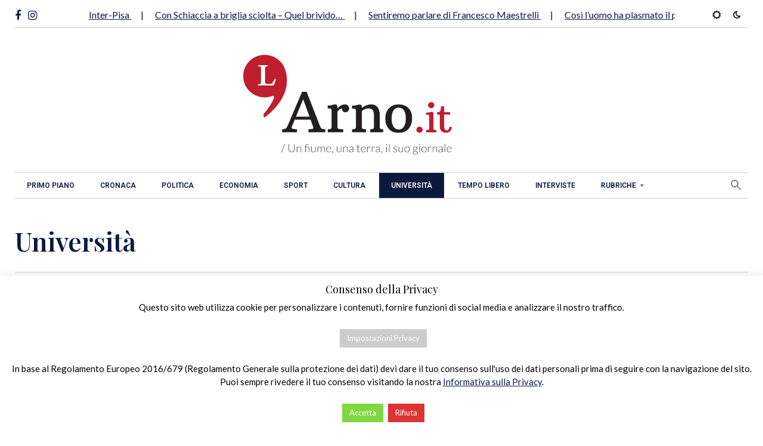

--- FILE ---
content_type: text/html; charset=UTF-8
request_url: https://www.larno.it/category/news/universita/page/3/
body_size: 23731
content:
<!DOCTYPE html>
<html class="no-js" lang="it-IT">
<head>
<meta charset="UTF-8">
<meta name="viewport" content="width=device-width, initial-scale=1, shrink-to-fit=no">
<link rel="profile" href="http://gmpg.org/xfn/11">
<link rel="pingback" href="https://www.larno.it/xmlrpc.php" />

<!--/ Open Graphite /-->
<meta property="og:locale" content="it_IT" />
<meta property="og:type" content="" />
<meta property="og:url" content="https://www.larno.it/2020/06/11/il-ranking-delle-universita-toscane-normale-e-santanna-scippate/" />
<meta property="og:title" content="" />
<meta property="og:description" content="Il QS World University Rankings come ogni anno misura lo stato di salute delle università di tutto il mondo. Il ranking dell’agenzia QS (Quacquarelli Symonds) si basa su indicatori che misurano la reputazione degli Atenei valutati (circa 1500 in tutto il mondo), il rapporto docenti-studenti, la produttività scientifica e il livello di internazionalizzazione. Siamo andati" />
<meta property="og:site_name" content="L&#039;Arno.it" />
<meta property="og:image" content="https://www.larno.it/wp-content/uploads/2020/06/libri.jpg" />
<meta property="og:image:width" content="1193" />
<meta property="og:image:height" content="761" />

<meta itemprop="description" content="Il QS World University Rankings come ogni anno misura lo stato di salute delle università di tutto il mondo. Il ranking dell’agenzia QS (Quacquarelli Symonds) si basa su indicatori che misurano la reputazione degli Atenei valutati (circa 1500 in tutto il mondo), il rapporto docenti-studenti, la produttività scientifica e il livello di internazionalizzazione. Siamo andati" />
<meta itemprop="image" content="https://www.larno.it/wp-content/uploads/2020/06/libri.jpg" />

<meta name="twitter:card" content="summary_large_image" />
<meta name="twitter:url" content="https://www.larno.it/2020/06/11/il-ranking-delle-universita-toscane-normale-e-santanna-scippate/" />
<meta name="twitter:title" content="" />
<meta name="twitter:description" content="Il QS World University Rankings come ogni anno misura lo stato di salute delle università di tutto il mondo. Il ranking dell’agenzia QS (Quacquarelli Symonds) si basa su indicatori che misurano la reputazione degli Atenei valutati (circa 1500 in tutto il mondo), il rapporto docenti-studenti, la produttività scientifica e il livello di internazionalizzazione. Siamo andati" />
<meta name="twitter:image" content="https://www.larno.it/wp-content/uploads/2020/06/libri.jpg" />
<meta name="twitter:site" content="L&#039;Arno.it" />
<!--/ Open Graphite End /-->

<title>Università &#8211; Pagina 3 &#8211; L&#039;Arno.it</title>
<meta name='robots' content='max-image-preview:large' />
<link rel='dns-prefetch' href='//static.addtoany.com' />
<link rel='dns-prefetch' href='//fonts.googleapis.com' />
<link rel='preconnect' href='https://fonts.gstatic.com' crossorigin />
<link rel="alternate" type="application/rss+xml" title="L&#039;Arno.it &raquo; Feed" href="https://www.larno.it/feed/" />
<link rel="alternate" type="application/rss+xml" title="L&#039;Arno.it &raquo; Feed dei commenti" href="https://www.larno.it/comments/feed/" />
<link rel="alternate" type="application/rss+xml" title="L&#039;Arno.it &raquo; Università Feed della categoria" href="https://www.larno.it/category/universita/feed/" />
<style id='wp-img-auto-sizes-contain-inline-css'>
img:is([sizes=auto i],[sizes^="auto," i]){contain-intrinsic-size:3000px 1500px}
/*# sourceURL=wp-img-auto-sizes-contain-inline-css */
</style>
<link rel='stylesheet' id='style-css-css' href='https://www.larno.it/wp-content/plugins/online-active-users//assets/css/style.css?ver=84963fb4b77b9053bd7e34307cc2b5d5' media='all' />
<link rel='stylesheet' id='sbi_styles-css' href='https://www.larno.it/wp-content/plugins/instagram-feed/css/sbi-styles.min.css?ver=6.10.0' media='all' />
<link rel='stylesheet' id='wp-block-library-css' href='https://www.larno.it/wp-includes/css/dist/block-library/style.min.css?ver=84963fb4b77b9053bd7e34307cc2b5d5' media='all' />
<style id='wp-block-library-theme-inline-css'>
.wp-block-audio :where(figcaption){color:#555;font-size:13px;text-align:center}.is-dark-theme .wp-block-audio :where(figcaption){color:#ffffffa6}.wp-block-audio{margin:0 0 1em}.wp-block-code{border:1px solid #ccc;border-radius:4px;font-family:Menlo,Consolas,monaco,monospace;padding:.8em 1em}.wp-block-embed :where(figcaption){color:#555;font-size:13px;text-align:center}.is-dark-theme .wp-block-embed :where(figcaption){color:#ffffffa6}.wp-block-embed{margin:0 0 1em}.blocks-gallery-caption{color:#555;font-size:13px;text-align:center}.is-dark-theme .blocks-gallery-caption{color:#ffffffa6}:root :where(.wp-block-image figcaption){color:#555;font-size:13px;text-align:center}.is-dark-theme :root :where(.wp-block-image figcaption){color:#ffffffa6}.wp-block-image{margin:0 0 1em}.wp-block-pullquote{border-bottom:4px solid;border-top:4px solid;color:currentColor;margin-bottom:1.75em}.wp-block-pullquote :where(cite),.wp-block-pullquote :where(footer),.wp-block-pullquote__citation{color:currentColor;font-size:.8125em;font-style:normal;text-transform:uppercase}.wp-block-quote{border-left:.25em solid;margin:0 0 1.75em;padding-left:1em}.wp-block-quote cite,.wp-block-quote footer{color:currentColor;font-size:.8125em;font-style:normal;position:relative}.wp-block-quote:where(.has-text-align-right){border-left:none;border-right:.25em solid;padding-left:0;padding-right:1em}.wp-block-quote:where(.has-text-align-center){border:none;padding-left:0}.wp-block-quote.is-large,.wp-block-quote.is-style-large,.wp-block-quote:where(.is-style-plain){border:none}.wp-block-search .wp-block-search__label{font-weight:700}.wp-block-search__button{border:1px solid #ccc;padding:.375em .625em}:where(.wp-block-group.has-background){padding:1.25em 2.375em}.wp-block-separator.has-css-opacity{opacity:.4}.wp-block-separator{border:none;border-bottom:2px solid;margin-left:auto;margin-right:auto}.wp-block-separator.has-alpha-channel-opacity{opacity:1}.wp-block-separator:not(.is-style-wide):not(.is-style-dots){width:100px}.wp-block-separator.has-background:not(.is-style-dots){border-bottom:none;height:1px}.wp-block-separator.has-background:not(.is-style-wide):not(.is-style-dots){height:2px}.wp-block-table{margin:0 0 1em}.wp-block-table td,.wp-block-table th{word-break:normal}.wp-block-table :where(figcaption){color:#555;font-size:13px;text-align:center}.is-dark-theme .wp-block-table :where(figcaption){color:#ffffffa6}.wp-block-video :where(figcaption){color:#555;font-size:13px;text-align:center}.is-dark-theme .wp-block-video :where(figcaption){color:#ffffffa6}.wp-block-video{margin:0 0 1em}:root :where(.wp-block-template-part.has-background){margin-bottom:0;margin-top:0;padding:1.25em 2.375em}
/*# sourceURL=/wp-includes/css/dist/block-library/theme.min.css */
</style>
<style id='classic-theme-styles-inline-css'>
/*! This file is auto-generated */
.wp-block-button__link{color:#fff;background-color:#32373c;border-radius:9999px;box-shadow:none;text-decoration:none;padding:calc(.667em + 2px) calc(1.333em + 2px);font-size:1.125em}.wp-block-file__button{background:#32373c;color:#fff;text-decoration:none}
/*# sourceURL=/wp-includes/css/classic-themes.min.css */
</style>
<style id='global-styles-inline-css'>
:root{--wp--preset--aspect-ratio--square: 1;--wp--preset--aspect-ratio--4-3: 4/3;--wp--preset--aspect-ratio--3-4: 3/4;--wp--preset--aspect-ratio--3-2: 3/2;--wp--preset--aspect-ratio--2-3: 2/3;--wp--preset--aspect-ratio--16-9: 16/9;--wp--preset--aspect-ratio--9-16: 9/16;--wp--preset--color--black: #000000;--wp--preset--color--cyan-bluish-gray: #abb8c3;--wp--preset--color--white: #ffffff;--wp--preset--color--pale-pink: #f78da7;--wp--preset--color--vivid-red: #cf2e2e;--wp--preset--color--luminous-vivid-orange: #ff6900;--wp--preset--color--luminous-vivid-amber: #fcb900;--wp--preset--color--light-green-cyan: #7bdcb5;--wp--preset--color--vivid-green-cyan: #00d084;--wp--preset--color--pale-cyan-blue: #8ed1fc;--wp--preset--color--vivid-cyan-blue: #0693e3;--wp--preset--color--vivid-purple: #9b51e0;--wp--preset--gradient--vivid-cyan-blue-to-vivid-purple: linear-gradient(135deg,rgb(6,147,227) 0%,rgb(155,81,224) 100%);--wp--preset--gradient--light-green-cyan-to-vivid-green-cyan: linear-gradient(135deg,rgb(122,220,180) 0%,rgb(0,208,130) 100%);--wp--preset--gradient--luminous-vivid-amber-to-luminous-vivid-orange: linear-gradient(135deg,rgb(252,185,0) 0%,rgb(255,105,0) 100%);--wp--preset--gradient--luminous-vivid-orange-to-vivid-red: linear-gradient(135deg,rgb(255,105,0) 0%,rgb(207,46,46) 100%);--wp--preset--gradient--very-light-gray-to-cyan-bluish-gray: linear-gradient(135deg,rgb(238,238,238) 0%,rgb(169,184,195) 100%);--wp--preset--gradient--cool-to-warm-spectrum: linear-gradient(135deg,rgb(74,234,220) 0%,rgb(151,120,209) 20%,rgb(207,42,186) 40%,rgb(238,44,130) 60%,rgb(251,105,98) 80%,rgb(254,248,76) 100%);--wp--preset--gradient--blush-light-purple: linear-gradient(135deg,rgb(255,206,236) 0%,rgb(152,150,240) 100%);--wp--preset--gradient--blush-bordeaux: linear-gradient(135deg,rgb(254,205,165) 0%,rgb(254,45,45) 50%,rgb(107,0,62) 100%);--wp--preset--gradient--luminous-dusk: linear-gradient(135deg,rgb(255,203,112) 0%,rgb(199,81,192) 50%,rgb(65,88,208) 100%);--wp--preset--gradient--pale-ocean: linear-gradient(135deg,rgb(255,245,203) 0%,rgb(182,227,212) 50%,rgb(51,167,181) 100%);--wp--preset--gradient--electric-grass: linear-gradient(135deg,rgb(202,248,128) 0%,rgb(113,206,126) 100%);--wp--preset--gradient--midnight: linear-gradient(135deg,rgb(2,3,129) 0%,rgb(40,116,252) 100%);--wp--preset--font-size--small: 13px;--wp--preset--font-size--medium: 20px;--wp--preset--font-size--large: 36px;--wp--preset--font-size--x-large: 42px;--wp--preset--spacing--20: 0.44rem;--wp--preset--spacing--30: 0.67rem;--wp--preset--spacing--40: 1rem;--wp--preset--spacing--50: 1.5rem;--wp--preset--spacing--60: 2.25rem;--wp--preset--spacing--70: 3.38rem;--wp--preset--spacing--80: 5.06rem;--wp--preset--shadow--natural: 6px 6px 9px rgba(0, 0, 0, 0.2);--wp--preset--shadow--deep: 12px 12px 50px rgba(0, 0, 0, 0.4);--wp--preset--shadow--sharp: 6px 6px 0px rgba(0, 0, 0, 0.2);--wp--preset--shadow--outlined: 6px 6px 0px -3px rgb(255, 255, 255), 6px 6px rgb(0, 0, 0);--wp--preset--shadow--crisp: 6px 6px 0px rgb(0, 0, 0);}:where(.is-layout-flex){gap: 0.5em;}:where(.is-layout-grid){gap: 0.5em;}body .is-layout-flex{display: flex;}.is-layout-flex{flex-wrap: wrap;align-items: center;}.is-layout-flex > :is(*, div){margin: 0;}body .is-layout-grid{display: grid;}.is-layout-grid > :is(*, div){margin: 0;}:where(.wp-block-columns.is-layout-flex){gap: 2em;}:where(.wp-block-columns.is-layout-grid){gap: 2em;}:where(.wp-block-post-template.is-layout-flex){gap: 1.25em;}:where(.wp-block-post-template.is-layout-grid){gap: 1.25em;}.has-black-color{color: var(--wp--preset--color--black) !important;}.has-cyan-bluish-gray-color{color: var(--wp--preset--color--cyan-bluish-gray) !important;}.has-white-color{color: var(--wp--preset--color--white) !important;}.has-pale-pink-color{color: var(--wp--preset--color--pale-pink) !important;}.has-vivid-red-color{color: var(--wp--preset--color--vivid-red) !important;}.has-luminous-vivid-orange-color{color: var(--wp--preset--color--luminous-vivid-orange) !important;}.has-luminous-vivid-amber-color{color: var(--wp--preset--color--luminous-vivid-amber) !important;}.has-light-green-cyan-color{color: var(--wp--preset--color--light-green-cyan) !important;}.has-vivid-green-cyan-color{color: var(--wp--preset--color--vivid-green-cyan) !important;}.has-pale-cyan-blue-color{color: var(--wp--preset--color--pale-cyan-blue) !important;}.has-vivid-cyan-blue-color{color: var(--wp--preset--color--vivid-cyan-blue) !important;}.has-vivid-purple-color{color: var(--wp--preset--color--vivid-purple) !important;}.has-black-background-color{background-color: var(--wp--preset--color--black) !important;}.has-cyan-bluish-gray-background-color{background-color: var(--wp--preset--color--cyan-bluish-gray) !important;}.has-white-background-color{background-color: var(--wp--preset--color--white) !important;}.has-pale-pink-background-color{background-color: var(--wp--preset--color--pale-pink) !important;}.has-vivid-red-background-color{background-color: var(--wp--preset--color--vivid-red) !important;}.has-luminous-vivid-orange-background-color{background-color: var(--wp--preset--color--luminous-vivid-orange) !important;}.has-luminous-vivid-amber-background-color{background-color: var(--wp--preset--color--luminous-vivid-amber) !important;}.has-light-green-cyan-background-color{background-color: var(--wp--preset--color--light-green-cyan) !important;}.has-vivid-green-cyan-background-color{background-color: var(--wp--preset--color--vivid-green-cyan) !important;}.has-pale-cyan-blue-background-color{background-color: var(--wp--preset--color--pale-cyan-blue) !important;}.has-vivid-cyan-blue-background-color{background-color: var(--wp--preset--color--vivid-cyan-blue) !important;}.has-vivid-purple-background-color{background-color: var(--wp--preset--color--vivid-purple) !important;}.has-black-border-color{border-color: var(--wp--preset--color--black) !important;}.has-cyan-bluish-gray-border-color{border-color: var(--wp--preset--color--cyan-bluish-gray) !important;}.has-white-border-color{border-color: var(--wp--preset--color--white) !important;}.has-pale-pink-border-color{border-color: var(--wp--preset--color--pale-pink) !important;}.has-vivid-red-border-color{border-color: var(--wp--preset--color--vivid-red) !important;}.has-luminous-vivid-orange-border-color{border-color: var(--wp--preset--color--luminous-vivid-orange) !important;}.has-luminous-vivid-amber-border-color{border-color: var(--wp--preset--color--luminous-vivid-amber) !important;}.has-light-green-cyan-border-color{border-color: var(--wp--preset--color--light-green-cyan) !important;}.has-vivid-green-cyan-border-color{border-color: var(--wp--preset--color--vivid-green-cyan) !important;}.has-pale-cyan-blue-border-color{border-color: var(--wp--preset--color--pale-cyan-blue) !important;}.has-vivid-cyan-blue-border-color{border-color: var(--wp--preset--color--vivid-cyan-blue) !important;}.has-vivid-purple-border-color{border-color: var(--wp--preset--color--vivid-purple) !important;}.has-vivid-cyan-blue-to-vivid-purple-gradient-background{background: var(--wp--preset--gradient--vivid-cyan-blue-to-vivid-purple) !important;}.has-light-green-cyan-to-vivid-green-cyan-gradient-background{background: var(--wp--preset--gradient--light-green-cyan-to-vivid-green-cyan) !important;}.has-luminous-vivid-amber-to-luminous-vivid-orange-gradient-background{background: var(--wp--preset--gradient--luminous-vivid-amber-to-luminous-vivid-orange) !important;}.has-luminous-vivid-orange-to-vivid-red-gradient-background{background: var(--wp--preset--gradient--luminous-vivid-orange-to-vivid-red) !important;}.has-very-light-gray-to-cyan-bluish-gray-gradient-background{background: var(--wp--preset--gradient--very-light-gray-to-cyan-bluish-gray) !important;}.has-cool-to-warm-spectrum-gradient-background{background: var(--wp--preset--gradient--cool-to-warm-spectrum) !important;}.has-blush-light-purple-gradient-background{background: var(--wp--preset--gradient--blush-light-purple) !important;}.has-blush-bordeaux-gradient-background{background: var(--wp--preset--gradient--blush-bordeaux) !important;}.has-luminous-dusk-gradient-background{background: var(--wp--preset--gradient--luminous-dusk) !important;}.has-pale-ocean-gradient-background{background: var(--wp--preset--gradient--pale-ocean) !important;}.has-electric-grass-gradient-background{background: var(--wp--preset--gradient--electric-grass) !important;}.has-midnight-gradient-background{background: var(--wp--preset--gradient--midnight) !important;}.has-small-font-size{font-size: var(--wp--preset--font-size--small) !important;}.has-medium-font-size{font-size: var(--wp--preset--font-size--medium) !important;}.has-large-font-size{font-size: var(--wp--preset--font-size--large) !important;}.has-x-large-font-size{font-size: var(--wp--preset--font-size--x-large) !important;}
:where(.wp-block-post-template.is-layout-flex){gap: 1.25em;}:where(.wp-block-post-template.is-layout-grid){gap: 1.25em;}
:where(.wp-block-term-template.is-layout-flex){gap: 1.25em;}:where(.wp-block-term-template.is-layout-grid){gap: 1.25em;}
:where(.wp-block-columns.is-layout-flex){gap: 2em;}:where(.wp-block-columns.is-layout-grid){gap: 2em;}
:root :where(.wp-block-pullquote){font-size: 1.5em;line-height: 1.6;}
/*# sourceURL=global-styles-inline-css */
</style>
<link rel='stylesheet' id='contact-form-7-css' href='https://www.larno.it/wp-content/plugins/contact-form-7/includes/css/styles.css?ver=6.1.4' media='all' />
<link rel='stylesheet' id='cookie-law-info-css' href='https://www.larno.it/wp-content/plugins/cookie-law-info/legacy/public/css/cookie-law-info-public.css?ver=3.3.9.1' media='all' />
<link rel='stylesheet' id='cookie-law-info-gdpr-css' href='https://www.larno.it/wp-content/plugins/cookie-law-info/legacy/public/css/cookie-law-info-gdpr.css?ver=3.3.9.1' media='all' />
<link rel='stylesheet' id='ivory-search-styles-css' href='https://www.larno.it/wp-content/plugins/add-search-to-menu/public/css/ivory-search.min.css?ver=5.5.13' media='all' />
<link rel='stylesheet' id='erlinews-style-css' href='https://www.larno.it/wp-content/themes/erlinews/style.css?ver=84963fb4b77b9053bd7e34307cc2b5d5' media='all' />
<link rel='stylesheet' id='erlinews-child-style-css' href='https://www.larno.it/wp-content/themes/erlinews-child/style.css?ver=1.9.3' media='all' />
<link rel='stylesheet' id='font-awesome-css' href='https://www.larno.it/wp-content/plugins/elementor/assets/lib/font-awesome/css/font-awesome.min.css?ver=4.7.0' media='all' />
<link rel='stylesheet' id='erlinews-custom-style-css' href='https://www.larno.it/wp-content/themes/erlinews/css/bootstrap.min.css?ver=5.1.3' media='all' />
<link rel='stylesheet' id='erlinews-addstyle-css' href='https://www.larno.it/wp-content/themes/erlinews/erlinews-addstyle.css?ver=5.1.3' media='all' />
<link rel='stylesheet' id='erlinews_studio-fonts-css' href='//fonts.googleapis.com/css?family=Abhaya+Libre%7COswald%7CRoboto%3A400%2C500%2C600%2C700%2C700italic%2C700%26subset%3Dlatin%2Clatin-ext&#038;ver=1.0.0' media='all' />
<link rel='stylesheet' id='mm_icomoon-css' href='https://www.larno.it/wp-content/plugins/mega_main_menu/framework/src/css/icomoon.css?ver=2.2.3' media='all' />
<link rel='stylesheet' id='mmm_mega_main_menu-css' href='https://www.larno.it/wp-content/plugins/mega_main_menu/src/css/cache.skin.css?ver=84963fb4b77b9053bd7e34307cc2b5d5' media='all' />
<link rel='stylesheet' id='addtoany-css' href='https://www.larno.it/wp-content/plugins/add-to-any/addtoany.min.css?ver=1.16' media='all' />
<style id='addtoany-inline-css'>
.addtoany_content {text-align: center;}
/*# sourceURL=addtoany-inline-css */
</style>
<link rel="preload" as="style" href="https://fonts.googleapis.com/css?family=Lato:400%7CPlayfair%20Display:600,400&#038;display=swap&#038;ver=1761292529" /><link rel="stylesheet" href="https://fonts.googleapis.com/css?family=Lato:400%7CPlayfair%20Display:600,400&#038;display=swap&#038;ver=1761292529" media="print" onload="this.media='all'"><noscript><link rel="stylesheet" href="https://fonts.googleapis.com/css?family=Lato:400%7CPlayfair%20Display:600,400&#038;display=swap&#038;ver=1761292529" /></noscript><link rel='stylesheet' id='style-css' href='https://www.larno.it/wp-content/plugins/erlinews-widget/style.css' media='all' />
<script src="https://www.larno.it/wp-includes/js/jquery/jquery.min.js?ver=3.7.1" id="jquery-core-js"></script>
<script id="jquery-migrate-js-before">
temp_jm_logconsole = window.console.log; window.console.log=null;
//# sourceURL=jquery-migrate-js-before
</script>
<script src="https://www.larno.it/wp-includes/js/jquery/jquery-migrate.min.js?ver=3.4.1" id="jquery-migrate-js"></script>
<script id="jquery-migrate-js-after">
window.console.log=temp_jm_logconsole;
//# sourceURL=jquery-migrate-js-after
</script>
<script id="addtoany-core-js-before">
window.a2a_config=window.a2a_config||{};a2a_config.callbacks=[];a2a_config.overlays=[];a2a_config.templates={};a2a_localize = {
	Share: "Condividi",
	Save: "Salva",
	Subscribe: "Abbonati",
	Email: "Email",
	Bookmark: "Segnalibro",
	ShowAll: "espandi",
	ShowLess: "comprimi",
	FindServices: "Trova servizi",
	FindAnyServiceToAddTo: "Trova subito un servizio da aggiungere",
	PoweredBy: "Powered by",
	ShareViaEmail: "Condividi via email",
	SubscribeViaEmail: "Iscriviti via email",
	BookmarkInYourBrowser: "Aggiungi ai segnalibri",
	BookmarkInstructions: "Premi Ctrl+D o \u2318+D per mettere questa pagina nei preferiti",
	AddToYourFavorites: "Aggiungi ai favoriti",
	SendFromWebOrProgram: "Invia da qualsiasi indirizzo email o programma di posta elettronica",
	EmailProgram: "Programma di posta elettronica",
	More: "Di più&#8230;",
	ThanksForSharing: "Grazie per la condivisione!",
	ThanksForFollowing: "Thanks for following!"
};

a2a_config.callbacks.push({ready:function(){document.querySelectorAll(".a2a_s_undefined").forEach(function(emptyIcon){emptyIcon.parentElement.style.display="none";})}});

//# sourceURL=addtoany-core-js-before
</script>
<script defer src="https://static.addtoany.com/menu/page.js" id="addtoany-core-js"></script>
<script defer src="https://www.larno.it/wp-content/plugins/add-to-any/addtoany.min.js?ver=1.1" id="addtoany-jquery-js"></script>
<script id="cookie-law-info-js-extra">
var Cli_Data = {"nn_cookie_ids":[],"cookielist":[],"non_necessary_cookies":{"performance":["__cfduid"],"analytics":["_ga","_gid"]},"ccpaEnabled":"","ccpaRegionBased":"","ccpaBarEnabled":"","strictlyEnabled":["necessary","obligatoire"],"ccpaType":"gdpr","js_blocking":"","custom_integration":"","triggerDomRefresh":"","secure_cookies":""};
var cli_cookiebar_settings = {"animate_speed_hide":"500","animate_speed_show":"500","background":"#FFF","border":"#b1a6a6c2","border_on":"","button_1_button_colour":"#81d742","button_1_button_hover":"#67ac35","button_1_link_colour":"#fff","button_1_as_button":"1","button_1_new_win":"","button_2_button_colour":"#333","button_2_button_hover":"#292929","button_2_link_colour":"#444","button_2_as_button":"","button_2_hidebar":"","button_3_button_colour":"#dd3333","button_3_button_hover":"#b12929","button_3_link_colour":"#fff","button_3_as_button":"1","button_3_new_win":"","button_4_button_colour":"#cccccc","button_4_button_hover":"#a3a3a3","button_4_link_colour":"#ffffff","button_4_as_button":"1","button_7_button_colour":"#61a229","button_7_button_hover":"#4e8221","button_7_link_colour":"#fff","button_7_as_button":"1","button_7_new_win":"","font_family":"inherit","header_fix":"","notify_animate_hide":"1","notify_animate_show":"1","notify_div_id":"#cookie-law-info-bar","notify_position_horizontal":"left","notify_position_vertical":"bottom","scroll_close":"","scroll_close_reload":"","accept_close_reload":"1","reject_close_reload":"1","showagain_tab":"","showagain_background":"#fff","showagain_border":"#000","showagain_div_id":"#cookie-law-info-again","showagain_x_position":"100px","text":"#000","show_once_yn":"","show_once":"10000","logging_on":"","as_popup":"","popup_overlay":"1","bar_heading_text":"Consenso della Privacy","cookie_bar_as":"banner","popup_showagain_position":"bottom-left","widget_position":"left"};
var log_object = {"ajax_url":"https://www.larno.it/wp-admin/admin-ajax.php"};
//# sourceURL=cookie-law-info-js-extra
</script>
<script src="https://www.larno.it/wp-content/plugins/cookie-law-info/legacy/public/js/cookie-law-info-public.js?ver=3.3.9.1" id="cookie-law-info-js"></script>
<link rel="https://api.w.org/" href="https://www.larno.it/wp-json/" /><link rel="alternate" title="JSON" type="application/json" href="https://www.larno.it/wp-json/wp/v2/categories/31" /><link rel="EditURI" type="application/rsd+xml" title="RSD" href="https://www.larno.it/xmlrpc.php?rsd" />

<meta name="generator" content="Redux 4.5.10" />  <script src="https://cdn.onesignal.com/sdks/web/v16/OneSignalSDK.page.js" defer></script>
  <script>
          window.OneSignalDeferred = window.OneSignalDeferred || [];
          OneSignalDeferred.push(async function(OneSignal) {
            await OneSignal.init({
              appId: "53457e7f-1007-4813-b5cb-fd379e80215e",
              serviceWorkerOverrideForTypical: true,
              path: "https://www.larno.it/wp-content/plugins/onesignal-free-web-push-notifications/sdk_files/",
              serviceWorkerParam: { scope: "/wp-content/plugins/onesignal-free-web-push-notifications/sdk_files/push/onesignal/" },
              serviceWorkerPath: "OneSignalSDKWorker.js",
            });
          });

          // Unregister the legacy OneSignal service worker to prevent scope conflicts
          if (navigator.serviceWorker) {
            navigator.serviceWorker.getRegistrations().then((registrations) => {
              // Iterate through all registered service workers
              registrations.forEach((registration) => {
                // Check the script URL to identify the specific service worker
                if (registration.active && registration.active.scriptURL.includes('OneSignalSDKWorker.js.php')) {
                  // Unregister the service worker
                  registration.unregister().then((success) => {
                    if (success) {
                      console.log('OneSignalSW: Successfully unregistered:', registration.active.scriptURL);
                    } else {
                      console.log('OneSignalSW: Failed to unregister:', registration.active.scriptURL);
                    }
                  });
                }
              });
            }).catch((error) => {
              console.error('Error fetching service worker registrations:', error);
            });
        }
        </script>
<script type="text/javascript">
(function(url){
	if(/(?:Chrome\/26\.0\.1410\.63 Safari\/537\.31|WordfenceTestMonBot)/.test(navigator.userAgent)){ return; }
	var addEvent = function(evt, handler) {
		if (window.addEventListener) {
			document.addEventListener(evt, handler, false);
		} else if (window.attachEvent) {
			document.attachEvent('on' + evt, handler);
		}
	};
	var removeEvent = function(evt, handler) {
		if (window.removeEventListener) {
			document.removeEventListener(evt, handler, false);
		} else if (window.detachEvent) {
			document.detachEvent('on' + evt, handler);
		}
	};
	var evts = 'contextmenu dblclick drag dragend dragenter dragleave dragover dragstart drop keydown keypress keyup mousedown mousemove mouseout mouseover mouseup mousewheel scroll'.split(' ');
	var logHuman = function() {
		if (window.wfLogHumanRan) { return; }
		window.wfLogHumanRan = true;
		var wfscr = document.createElement('script');
		wfscr.type = 'text/javascript';
		wfscr.async = true;
		wfscr.src = url + '&r=' + Math.random();
		(document.getElementsByTagName('head')[0]||document.getElementsByTagName('body')[0]).appendChild(wfscr);
		for (var i = 0; i < evts.length; i++) {
			removeEvent(evts[i], logHuman);
		}
	};
	for (var i = 0; i < evts.length; i++) {
		addEvent(evts[i], logHuman);
	}
})('//www.larno.it/?wordfence_lh=1&hid=B8AF01F71856E4137A86A21A3A72A088');
</script><!-- Analytics by WP Statistics - https://wp-statistics.com -->
<meta name="generator" content="Elementor 3.34.2; features: e_font_icon_svg, additional_custom_breakpoints; settings: css_print_method-external, google_font-enabled, font_display-auto">
			<style>
				.e-con.e-parent:nth-of-type(n+4):not(.e-lazyloaded):not(.e-no-lazyload),
				.e-con.e-parent:nth-of-type(n+4):not(.e-lazyloaded):not(.e-no-lazyload) * {
					background-image: none !important;
				}
				@media screen and (max-height: 1024px) {
					.e-con.e-parent:nth-of-type(n+3):not(.e-lazyloaded):not(.e-no-lazyload),
					.e-con.e-parent:nth-of-type(n+3):not(.e-lazyloaded):not(.e-no-lazyload) * {
						background-image: none !important;
					}
				}
				@media screen and (max-height: 640px) {
					.e-con.e-parent:nth-of-type(n+2):not(.e-lazyloaded):not(.e-no-lazyload),
					.e-con.e-parent:nth-of-type(n+2):not(.e-lazyloaded):not(.e-no-lazyload) * {
						background-image: none !important;
					}
				}
			</style>
			<link rel="icon" href="https://www.larno.it/wp-content/uploads/2017/05/cropped-favicon-larno-1-32x32.png" sizes="32x32" />
<link rel="icon" href="https://www.larno.it/wp-content/uploads/2017/05/cropped-favicon-larno-1-192x192.png" sizes="192x192" />
<link rel="apple-touch-icon" href="https://www.larno.it/wp-content/uploads/2017/05/cropped-favicon-larno-1-180x180.png" />
<meta name="msapplication-TileImage" content="https://www.larno.it/wp-content/uploads/2017/05/cropped-favicon-larno-1-270x270.png" />
		<style id="wp-custom-css">
			/* HEADER */

/* logo size fix */
.header7-logo a {max-width:350px!important;}

/* Scrolling admin-bar */
#wpadminbar {
  width: 100%;
  overflow-y: scroll;
  padding: 0;
  margin: 0;
}

/* hide tagline */
.header7-logo span {display:none;}

/* fix fa icons style in top header */
.fa {text-decoration: none;}

/*---------------------------*/
/* SEARCH */
/* search style */
.astm-search-menu.is-menu.sliding.menu-item {float:right;}
.astm-search-menu.is-menu.sliding.menu-item a {padding:10px;}
.is-form-style.is-form-style-3 {max-width:186px;}
/*---------------------------*/
/* TOP HEADER */
/* hide marquee icon */
.marquee-wrapper {display:none!important;}
.header7-marquee {grid-column-start:2;}
.header7-social {font-size:18px; margin-top:8px;}
.header7-social a {margin-right:12px;}
.header7-social a:hover {text-decoration:none!important;}
/*---------------------------*/
/* MENU */
/* menu style */
.erlinews-nav .current-menu-item > a {background-color:#0C193F!important;}
.erlinews-nav li a{color:#0C193F; padding: 11px 20px;}
/* hover color menu */
.erlinews-nav li a:hover{background-color:#0C193F;}

/*---------------------------*/
/* FOOTER */
/* Recaptcha hide */
.grecaptcha-badge{display:none!important;}
/* menu footer hover fix */
.erlinews-nav .current-menu-item > a {color:#fff;}
/*---------------------------*/
/* FONTS */
/* remove titles break-words */
/*---------------------------*/
/* CATEGORIES & AUTHORS  */
/* fix color categories */
/*---------------------------*/
/* PARAGRAPHS HOME */
/* add dots after paragraph */
.module1-article:after, .module1b-article:after, .module7-content:after, .module31-content .last:after {content:"[...]";font-size:12px; margin-left:4px;}
/* hide dots */
.hidedots .module1d:after, .hidedots .module1-article:after {content:none!important}
/*---------------------------*/
/* POST */
/* hide views count */
.module9-view {display:none;}

/*---------------------------*/
/* CATEGORIES */
/* hide category on posts */
.hidecat .cat-color, .module8-cat 
{display:none!important;}

/*---------------------------*/
/* AUTHORS */
/* author color */
.module8-author1 a, .module2a-meta a  {color:#bf1e2e!important;}
/* make space after author */
.module8-author1 a:after {content:" ";}
/* make space after date */

/*---------------------------*/


/* RESPONSIVE SECTION */
/* TABLET + MOBILE */
@media all and (max-width:1024px) {

/* HEADER */
/* top header mobile */
	.header7-social {width:55px;}
	.header7-slidebar {display:none;}

/* MENU FIXES */
/* logo position */
.header7-logo a {display:block!important; margin: auto; width: 50%;}
/* hide menu search */
li.astm-search-menu {display:none;}
/* menu bar fixes */
.nav-mainwrapper:before {content:none;}
.erlinews-nav, .nav-mainwrapper {background:#fff;border:none;}
.topnav {background-color:#f3f3f3!important;}
/* burger icon fixes */
.responsive-burger {left:15px;text-align:left;}
.responsive-burger a {text-decoration:none!important;font-size:32px;}
/* header search fixes */
.astm-search-menu {top:261px!important; right:16px;}
.is-form-style-3 {top:-6px!important;right:-6px!important;}
}
/* MOBILE */
@media all and (max-width:375px) {
/* MENU FIXES */
/* header search fixes */
.astm-search-menu {top:233px!important;}
.is-form-style-3 {top:-8px!important;right:-6px!important;}
}
		</style>
		<style id="redux_demo-dynamic-css" title="dynamic-css" class="redux-options-output">a, a:link, a:visited{color:#0c193f;}.widget-area .widget a:hover, a:hover{color:#bf1e2e;}.erlinewslogo h1, h1.erlinewslogo{line-height:56px;font-size:48px;}.header-top{border-bottom:1px solid #cccccc;}.footer-wrapinside, .footer7-subtitle2{background-repeat:no-repeat;background-attachment:fixed;background-position:left top;background-size:cover;}.footer-wrapinside{border-top:1px solid #cccccc;border-bottom:1px solid #cccccc;}.footer-bottom-wrapper{border-top:1px solid #ffffff;}body{font-family:Lato;line-height:20px;font-weight:400;font-style:normal;color:#969696;font-size:16px;}.singletitle-dateh1,.entry-header .entry-title, .entry-header h1.entry-title, .entry-content h1, h1,.entry-content>p:first-of-type:first-letter,.entry-content.ctest > div.first.column >p:first-of-type:first-letter{font-family:"Playfair Display";text-transform:none;line-height:40px;font-weight:600;font-style:normal;color:#0c193f;font-size:36px;}.entry-content h2, h2{font-family:"Playfair Display";line-height:32px;font-weight:400;font-style:normal;color:#0c193f;font-size:28px;}.entry-content h3, h3{font-family:"Playfair Display";line-height:30px;font-weight:400;font-style:normal;color:#0c193f;font-size:24px;}.entry-content h4, h4{font-family:"Playfair Display";line-height:28px;font-weight:400;font-style:normal;color:#0c193f;font-size:22px;}.entry-content h5, h5, h5 a, .comments-area .fn a{font-family:"Playfair Display";line-height:22px;font-weight:400;font-style:normal;color:#000000;font-size:18px;}.entry-content h6, h6{font-family:"Playfair Display";line-height:24px;font-weight:400;font-style:normal;color:#0c193f;font-size:18px;}.widget-title,.wp-block-group__inner-container h2, .wp-block-group__inner-container h3, .wp-block-group__inner-container h4, h2.widgettitle, .widget-title{font-family:"Playfair Display";line-height:24px;font-weight:400;font-style:normal;color:#bf1e2e;font-size:20px;}</style><div class="astm-search-menu-wrapper is-menu-wrapper"><div><span class=" astm-search-menu is-menu sliding"><a title="" href="#" role="button" aria-label="Search Icon Link"><svg width="20" height="20" class="search-icon" role="img" viewBox="2 9 20 5" focusable="false" aria-label="Search">
					<path class="search-icon-path" d="M15.5 14h-.79l-.28-.27C15.41 12.59 16 11.11 16 9.5 16 5.91 13.09 3 9.5 3S3 5.91 3 9.5 5.91 16 9.5 16c1.61 0 3.09-.59 4.23-1.57l.27.28v.79l5 4.99L20.49 19l-4.99-5zm-6 0C7.01 14 5 11.99 5 9.5S7.01 5 9.5 5 14 7.01 14 9.5 11.99 14 9.5 14z"></path></svg></a><form  class="is-search-form is-form-style is-form-style-3 is-form-id-89817 " action="https://www.larno.it/" method="get" role="search" ><label for="is-search-input-89817"><span class="is-screen-reader-text">Search for:</span><input  type="search" id="is-search-input-89817" name="s" value="" class="is-search-input" placeholder="Cerca..." autocomplete=off /></label><button type="submit" class="is-search-submit"><span class="is-screen-reader-text">Search Button</span><span class="is-search-icon"><svg focusable="false" aria-label="Search" xmlns="http://www.w3.org/2000/svg" viewBox="0 0 24 24" width="24px"><path d="M15.5 14h-.79l-.28-.27C15.41 12.59 16 11.11 16 9.5 16 5.91 13.09 3 9.5 3S3 5.91 3 9.5 5.91 16 9.5 16c1.61 0 3.09-.59 4.23-1.57l.27.28v.79l5 4.99L20.49 19l-4.99-5zm-6 0C7.01 14 5 11.99 5 9.5S7.01 5 9.5 5 14 7.01 14 9.5 11.99 14 9.5 14z"></path></svg></span></button><input type="hidden" name="post_type" value="post" /></form></span></div></div><style type="text/css" media="screen">.is-menu path.search-icon-path { fill: #848484;}body .popup-search-close:after, body .search-close:after { border-color: #848484;}body .popup-search-close:before, body .search-close:before { border-color: #848484;}</style>			<style type="text/css">
					.is-form-id-89817 .is-search-submit:focus,
			.is-form-id-89817 .is-search-submit:hover,
			.is-form-id-89817 .is-search-submit,
            .is-form-id-89817 .is-search-icon {
			color: #ffffff !important;            background-color: #000000 !important;            border-color: #000000 !important;			}
                        	.is-form-id-89817 .is-search-submit path {
					fill: #ffffff !important;            	}
            			</style>
					<style type="text/css">
					</style>
		</head>
<body class="archive paged category category-universita category-31 paged-3 category-paged-3 wp-theme-erlinews wp-child-theme-erlinews-child erlinews custom-background-empty no-slidemenu elementor-default elementor-kit-33584 mmm mega_main_menu-2-2-3">
<div class="wrapper-header">
    <header id="masthead" class="site-header">
        <div class="header7-wrapper">
            <div class="header7-marqueewrapper">
                <div class="header7-social"><a href="https://www.facebook.com/larno.it" class="fa fa-facebook" rel="nofollow"></a><a href="https://www.instagram.com/larno.it/" class="fa fa-instagram" rel="nofollow"></a></div>
                <div class="header7-marquee">
                    <div class="simple-marquee-container">
                        <div class="marquee-wrapper">
                            <div class="marquee-sibling2"> <a class="btn btn-customized open-menu" href="#" role="button"> </a> </div>
                        </div>
                        <div class="marquee">
                            <ul class="marquee-content-items">
                                <li><a class="entry-title" href="https://www.larno.it/2026/01/24/le-pagelle-der-cassisa-inter-pisa/"> Le pagelle der Cassisa: Inter-Pisa </a></li>
<li><a class="entry-title" href="https://www.larno.it/2026/01/24/con-schiaccia-a-briglia-sciolta-quel-brivido-di-essere-in-vantaggio-2-0-a-san-siro/"> Con Schiaccia a briglia sciolta &#8211; Quel brivido&hellip; </a></li>
<li><a class="entry-title" href="https://www.larno.it/2026/01/22/sentiremo-parlare-di-francesco-maestrelli/"> Sentiremo parlare di Francesco Maestrelli </a></li>
<li><a class="entry-title" href="https://www.larno.it/2026/01/21/cosi-luomo-ha-plasmato-il-paesaggio-anche-in-toscana/"> Così l&#8217;uomo ha plasmato il paesaggio, anche in&hellip; </a></li>

                            </ul>
                        </div>
                    </div>
                </div>
                <div class="header7-slidebar">
                    <div class="switch">
                        <input class="switch__input" type="checkbox" id="themeSwitch">
                        <label aria-hidden="true" class="switch__label" for="themeSwitch"> </label>
                        <div aria-hidden="true" class="switch__marker"></div>
                    </div>
                </div>
            </div>
        </div>
        <div class="header4-topwrapper">
            <div class="header7-widgetheader1">
                            </div>
            <div class="header7-logo">
                                <a href="https://www.larno.it/"><img alt="L&#039;Arno.it" src="https://www.larno.it/wp-content/uploads/2018/11/arno-logo-x2.png"></a>
                                <span>Un fiume, una terra, il suo giornale</span> </div>
            <div class="header7-widgetheader2">
                            </div>
        </div>
        <div class="nav-mainwrapper">
            <nav id="site-navigation" class="erlinews-nav">
                <ul id="myTopnav" class="topnav"><li id="menu-item-89334" class="menu-item menu-item-type-taxonomy menu-item-object-category menu-item-89334"><a href="https://www.larno.it/category/primo-piano/">Primo piano</a></li>
<li id="menu-item-670" class="menu-item menu-item-type-taxonomy menu-item-object-category menu-item-670"><a href="https://www.larno.it/category/cronaca/">Cronaca</a></li>
<li id="menu-item-674" class="menu-item menu-item-type-taxonomy menu-item-object-category menu-item-674"><a href="https://www.larno.it/category/politica/">Politica</a></li>
<li id="menu-item-672" class="menu-item menu-item-type-taxonomy menu-item-object-category menu-item-672"><a href="https://www.larno.it/category/economia/">Economia</a></li>
<li id="menu-item-675" class="menu-item menu-item-type-taxonomy menu-item-object-category menu-item-675"><a href="https://www.larno.it/category/sport/">Sport</a></li>
<li id="menu-item-671" class="menu-item menu-item-type-taxonomy menu-item-object-category menu-item-671"><a href="https://www.larno.it/category/cultura/">Cultura</a></li>
<li id="menu-item-677" class="menu-item menu-item-type-taxonomy menu-item-object-category current-menu-item menu-item-677"><a href="https://www.larno.it/category/universita/" aria-current="page">Università</a></li>
<li id="menu-item-676" class="menu-item menu-item-type-taxonomy menu-item-object-category menu-item-676"><a href="https://www.larno.it/category/tempo-libero/">Tempo libero</a></li>
<li id="menu-item-666" class="menu-item menu-item-type-taxonomy menu-item-object-category menu-item-666"><a href="https://www.larno.it/category/interviste/">Interviste</a></li>
<li id="menu-item-689" class="menu-item menu-item-type-taxonomy menu-item-object-category menu-item-has-children menu-item-689"><a href="https://www.larno.it/category/rubriche/">Rubriche</a>
<ul class="sub-menu">
	<li id="menu-item-825" class="menu-item menu-item-type-taxonomy menu-item-object-category menu-item-825"><a href="https://www.larno.it/category/rubriche/falterona-boccadarno/">Dal Falterona a Boccadarno</a></li>
	<li id="menu-item-700" class="menu-item menu-item-type-taxonomy menu-item-object-category menu-item-700"><a href="https://www.larno.it/category/rubriche/si-va-a-mangia/">Si va a mangià?</a></li>
	<li id="menu-item-821" class="menu-item menu-item-type-taxonomy menu-item-object-category menu-item-821"><a href="https://www.larno.it/category/rubriche/toscani-nel-mondo/">Toscani nel mondo</a></li>
	<li id="menu-item-699" class="menu-item menu-item-type-taxonomy menu-item-object-category menu-item-699"><a href="https://www.larno.it/category/rubriche/eventi/">Eventi</a></li>
	<li id="menu-item-89352" class="menu-item menu-item-type-taxonomy menu-item-object-category menu-item-89352"><a href="https://www.larno.it/category/rubriche/rooftop-bar/">Rooftop bar</a></li>
	<li id="menu-item-820" class="menu-item menu-item-type-taxonomy menu-item-object-category menu-item-820"><a href="https://www.larno.it/category/rubriche/angoli-da-scoprire/">Angoli da scoprire</a></li>
	<li id="menu-item-751" class="menu-item menu-item-type-taxonomy menu-item-object-category menu-item-751"><a href="https://www.larno.it/category/rubriche/escursioni-e-gite/">Escursioni e gite</a></li>
	<li id="menu-item-89353" class="menu-item menu-item-type-taxonomy menu-item-object-category menu-item-89353"><a href="https://www.larno.it/category/rubriche/storia/">Storia</a></li>
	<li id="menu-item-89331" class="menu-item menu-item-type-taxonomy menu-item-object-category menu-item-89331"><a href="https://www.larno.it/category/rubriche/scolmatore/">Scolmatore</a></li>
	<li id="menu-item-89332" class="menu-item menu-item-type-taxonomy menu-item-object-category menu-item-89332"><a href="https://www.larno.it/category/rubriche/pisani-al-nord/">Pisani al nord</a></li>
</ul>
</li>
<li class=" astm-search-menu is-menu sliding menu-item"><a href="#" role="button" aria-label="Search Icon Link"><svg width="20" height="20" class="search-icon" role="img" viewBox="2 9 20 5" focusable="false" aria-label="Search">
						<path class="search-icon-path" d="M15.5 14h-.79l-.28-.27C15.41 12.59 16 11.11 16 9.5 16 5.91 13.09 3 9.5 3S3 5.91 3 9.5 5.91 16 9.5 16c1.61 0 3.09-.59 4.23-1.57l.27.28v.79l5 4.99L20.49 19l-4.99-5zm-6 0C7.01 14 5 11.99 5 9.5S7.01 5 9.5 5 14 7.01 14 9.5 11.99 14 9.5 14z"></path></svg></a><form  class="is-search-form is-form-style is-form-style-3 is-form-id-89817 " action="https://www.larno.it/" method="get" role="search" ><label for="is-search-input-89817"><span class="is-screen-reader-text">Search for:</span><input  type="search" id="is-search-input-89817" name="s" value="" class="is-search-input" placeholder="Cerca..." autocomplete=off /></label><button type="submit" class="is-search-submit"><span class="is-screen-reader-text">Search Button</span><span class="is-search-icon"><svg focusable="false" aria-label="Search" xmlns="http://www.w3.org/2000/svg" viewBox="0 0 24 24" width="24px"><path d="M15.5 14h-.79l-.28-.27C15.41 12.59 16 11.11 16 9.5 16 5.91 13.09 3 9.5 3S3 5.91 3 9.5 5.91 16 9.5 16c1.61 0 3.09-.59 4.23-1.57l.27.28v.79l5 4.99L20.49 19l-4.99-5zm-6 0C7.01 14 5 11.99 5 9.5S7.01 5 9.5 5 14 7.01 14 9.5 11.99 14 9.5 14z"></path></svg></span></button><input type="hidden" name="post_type" value="post" /></form></li></ul>            </nav>
            <!-- #site-navigation -->
            <div class="responsive-burger"><a href="javascript:void(0);" class="icon" onclick="myFunction()">&#9776;</a></div>
        </div>
    </header>
    <div class="Sidebar1">
        <div class="dismiss"></div>
        <div class="logo">
            <div class="erlinewslogo">
                                <a href="https://www.larno.it/"> <img alt="L&#039;Arno.it" src="https://www.larno.it/wp-content/uploads/2018/11/arno-logo-x2.png"></a>
                            </div>
        </div>
        <div class="sidebar1-insidewrapper">
                    </div>
    </div>
    <div class="overlay"></div>
</div>
<div class="wrapper-body"><div class="category1-topheader">
  <div class="category1-topinside">
      <div class="col-md-6 cattitleleft">
          <h1>Università</h1>
		        </div>
  </div>
</div>
<div class="single2-wrapper">
  <div id="primary" class="site-content">
    <div id="content" role="main">
                                <div class="clearfix post-13118 post type-post status-publish format-standard has-post-thumbnail hentry category-universita tag-in-evidenza tag-ranking-universita tag-scuola-normale-superiore tag-scuola-superiore-santanna tag-universita-di-firenze tag-universita-di-pisa tag-universita-di-siena" >
            <div class="category2-jtop">
	<div class="sticky-text">
		FEATURED	</div>
	<div class="category2-jbottom">
		<div class="category1-jbottomleft index-content">
			<h2><a class="entry-title" href="https://www.larno.it/2020/06/11/il-ranking-delle-universita-toscane-normale-e-santanna-scippate/">Il ranking delle Università toscane. Normale e Sant&#8217;Anna estromesse (con polemica)</a></h2>
						<div class="index-content-author">
				<div class="module8-author1">
                <a href="https://www.larno.it/profile/editor/" rel="author">
				Orlando Sacchelli				</a>
                /                 				</div>
				<div class="module8-cat">
					- <a href="https://www.larno.it/category/universita/" title="View all posts in Università" >Università</a> -				</div>
				<div class="module8-author2">11 Giugno 2020</div>
			</div>
			<div class="module31-content">
				<div class="hide-thumb"><div class="entry-summary">
  <div class="excerpt-thumb">
        <a href="https://www.larno.it/2020/06/11/il-ranking-delle-universita-toscane-normale-e-santanna-scippate/" title="Permalink to Il ranking delle Università toscane. Normale e Sant&#8217;Anna estromesse (con polemica)" rel="bookmark">
    <img fetchpriority="high" width="1193" height="761" src="https://www.larno.it/wp-content/uploads/2020/06/libri.jpg" class="alignleft wp-post-image" alt="" decoding="async" srcset="https://www.larno.it/wp-content/uploads/2020/06/libri.jpg 1193w, https://www.larno.it/wp-content/uploads/2020/06/libri-300x191.jpg 300w, https://www.larno.it/wp-content/uploads/2020/06/libri-1024x653.jpg 1024w" sizes="(max-width: 1193px) 100vw, 1193px" />    </a>
      </div>
  <p>Il QS World University Rankings come ogni anno misura lo stato di salute delle università di tutto il mondo. Il ranking dell&#8217;agenzia QS (Quacquarelli Symonds) si basa su indicatori che misurano la reputazione degli Atenei valutati (circa 1500 in tutto il mondo), il rapporto docenti-studenti, la produttività scientifica e il livello di internazionalizzazione. Siamo andati [&hellip;]</p>
</div>
<!-- .entry-summary -->
</div>
			</div>
		</div>
		<div class="category1-jbottomright">
			<div class="module9-jbottomright2">
				<div class="module9-thumbnail">
					<a href="https://www.larno.it/2020/06/11/il-ranking-delle-universita-toscane-normale-e-santanna-scippate/" title="Il ranking delle Università toscane. Normale e Sant&#8217;Anna estromesse (con polemica)">
												<img src="https://www.larno.it/wp-content/uploads/2020/06/libri-500x550.jpg" alt="L&#039;Arno.it"/>
					</a>
				</div>
			</div>
		</div>
	</div>
		
</div>          </div>
                  <div class="clearfix post-12959 post type-post status-publish format-standard has-post-thumbnail hentry category-cronaca category-universita tag-coronavirus tag-covid-19 tag-endocrinologia tag-tiroide" >
            <div class="category2-jtop">
	<div class="sticky-text">
		FEATURED	</div>
	<div class="category2-jbottom">
		<div class="category1-jbottomleft index-content">
			<h2><a class="entry-title" href="https://www.larno.it/2020/06/03/coronavirus-accertati-danni-anche-alla-tiroide/">Coronavirus, accertati danni anche alla tiroide</a></h2>
						<div class="index-content-author">
				<div class="module8-author1">
                <a href="https://www.larno.it/profile/raffaello-binelli/" rel="author">
				Raffaello Binelli				</a>
                /                 				</div>
				<div class="module8-cat">
					- <a href="https://www.larno.it/category/cronaca/" title="View all posts in Cronaca" >Cronaca</a> -				</div>
				<div class="module8-author2">3 Giugno 2020</div>
			</div>
			<div class="module31-content">
				<div class="hide-thumb"><div class="entry-summary">
  <div class="excerpt-thumb">
        <a href="https://www.larno.it/2020/06/03/coronavirus-accertati-danni-anche-alla-tiroide/" title="Permalink to Coronavirus, accertati danni anche alla tiroide" rel="bookmark">
    <img width="2120" height="1414" src="https://www.larno.it/wp-content/uploads/2020/06/tiroide.jpg" class="alignleft wp-post-image" alt="" decoding="async" srcset="https://www.larno.it/wp-content/uploads/2020/06/tiroide.jpg 2120w, https://www.larno.it/wp-content/uploads/2020/06/tiroide-300x200.jpg 300w, https://www.larno.it/wp-content/uploads/2020/06/tiroide-1024x683.jpg 1024w, https://www.larno.it/wp-content/uploads/2020/06/tiroide-1536x1024.jpg 1536w, https://www.larno.it/wp-content/uploads/2020/06/tiroide-2048x1366.jpg 2048w, https://www.larno.it/wp-content/uploads/2020/06/tiroide-270x180.jpg 270w, https://www.larno.it/wp-content/uploads/2020/06/tiroide-770x515.jpg 770w" sizes="(max-width: 2120px) 100vw, 2120px" />    </a>
      </div>
  <p>Gli studiosi dell&#8217;Azienda ospedaliero-universitaria pisana hanno riscontrato il primo caso al mondo di tiroidite subacuta provocato dal coronavirus. Il lavoro degli endocrinologi, pubblicato dal Journal of Clinical Endocrinology and Metabolism, rivista della Società americana di endocrinologia, vede come primo autore Alessandro Brancatella, specialista in endocrinologia e dottorando di ricerca, insieme alla biologa Debora Ricci, agli [&hellip;]</p>
</div>
<!-- .entry-summary -->
</div>
			</div>
		</div>
		<div class="category1-jbottomright">
			<div class="module9-jbottomright2">
				<div class="module9-thumbnail">
					<a href="https://www.larno.it/2020/06/03/coronavirus-accertati-danni-anche-alla-tiroide/" title="Coronavirus, accertati danni anche alla tiroide">
												<img src="https://www.larno.it/wp-content/uploads/2020/06/tiroide-500x550.jpg" alt="L&#039;Arno.it"/>
					</a>
				</div>
			</div>
		</div>
	</div>
		
</div>          </div>
                  <div class="clearfix post-12431 post type-post status-publish format-standard has-post-thumbnail hentry category-cultura category-universita tag-in-evidenza tag-lingua-inglese tag-lingua-italiana tag-lockdown tag-marcella-bertuccelli-papi tag-universita-di-pisa" >
            <div class="category2-jtop">
	<div class="sticky-text">
		FEATURED	</div>
	<div class="category2-jbottom">
		<div class="category1-jbottomleft index-content">
			<h2><a class="entry-title" href="https://www.larno.it/2020/04/29/coronavirus-il-lessico-inglese-ormai-ha-infettato-litaliano/">Coronavirus, il lessico inglese ormai ha infettato l&#8217;italiano</a></h2>
						<div class="index-content-author">
				<div class="module8-author1">
                <a href="https://www.larno.it/profile/redazione/" rel="author">
				Redazione				</a>
                /                 				</div>
				<div class="module8-cat">
					- <a href="https://www.larno.it/category/cultura/" title="View all posts in Cultura" >Cultura</a> -				</div>
				<div class="module8-author2">29 Aprile 2020</div>
			</div>
			<div class="module31-content">
				<div class="hide-thumb"><div class="entry-summary">
  <div class="excerpt-thumb">
        <a href="https://www.larno.it/2020/04/29/coronavirus-il-lessico-inglese-ormai-ha-infettato-litaliano/" title="Permalink to Coronavirus, il lessico inglese ormai ha infettato l&#8217;italiano" rel="bookmark">
    <img width="960" height="720" src="https://www.larno.it/wp-content/uploads/2020/04/inglese.jpg" class="alignleft wp-post-image" alt="" decoding="async" srcset="https://www.larno.it/wp-content/uploads/2020/04/inglese.jpg 960w, https://www.larno.it/wp-content/uploads/2020/04/inglese-300x225.jpg 300w" sizes="(max-width: 960px) 100vw, 960px" />    </a>
      </div>
  <p>Ai tempi della pandemia da Covid-19 oltre alla nostra salute è a rischio anche la lingua italiana. La professoressa Marcella Bertuccelli Papi, docente di lingua inglese al Dipartimento di filologia, letteratura e linguistica dell&#8217;Università di Pisa, non ha alcun dubbio in proposito: &#8220;Il virus anglico, il lessico inglese, ha approfittato della pandemia per infettare ancora [&hellip;]</p>
</div>
<!-- .entry-summary -->
</div>
			</div>
		</div>
		<div class="category1-jbottomright">
			<div class="module9-jbottomright2">
				<div class="module9-thumbnail">
					<a href="https://www.larno.it/2020/04/29/coronavirus-il-lessico-inglese-ormai-ha-infettato-litaliano/" title="Coronavirus, il lessico inglese ormai ha infettato l&#8217;italiano">
												<img src="https://www.larno.it/wp-content/uploads/2020/04/inglese-500x550.jpg" alt="L&#039;Arno.it"/>
					</a>
				</div>
			</div>
		</div>
	</div>
		
</div>          </div>
                  <div class="clearfix post-12373 post type-post status-publish format-standard has-post-thumbnail hentry category-universita tag-aspirapolvere tag-covid-19 tag-in-evidenza tag-intelligenza-artificiale tag-open-source tag-robot" >
            <div class="category2-jtop">
	<div class="sticky-text">
		FEATURED	</div>
	<div class="category2-jbottom">
		<div class="category1-jbottomleft index-content">
			<h2><a class="entry-title" href="https://www.larno.it/2020/04/24/in-ospedale-arriva-il-robot-che-aiuta-i-malati-di-coronavirus/">In ospedale arriva il robot che aiuta i malati di coronavirus</a></h2>
						<div class="index-content-author">
				<div class="module8-author1">
                <a href="https://www.larno.it/profile/raffaello-binelli/" rel="author">
				Raffaello Binelli				</a>
                /                 				</div>
				<div class="module8-cat">
					- <a href="https://www.larno.it/category/universita/" title="View all posts in Università" >Università</a> -				</div>
				<div class="module8-author2">24 Aprile 2020</div>
			</div>
			<div class="module31-content">
				<div class="hide-thumb"><div class="entry-summary">
  <div class="excerpt-thumb">
        <a href="https://www.larno.it/2020/04/24/in-ospedale-arriva-il-robot-che-aiuta-i-malati-di-coronavirus/" title="Permalink to In ospedale arriva il robot che aiuta i malati di coronavirus" rel="bookmark">
    <img width="901" height="592" src="https://www.larno.it/wp-content/uploads/2020/04/robot_ospedale.jpg" class="alignleft wp-post-image" alt="" decoding="async" srcset="https://www.larno.it/wp-content/uploads/2020/04/robot_ospedale.jpg 901w, https://www.larno.it/wp-content/uploads/2020/04/robot_ospedale-300x197.jpg 300w" sizes="(max-width: 901px) 100vw, 901px" />    </a>
      </div>
  <p>Non pensate che ti tratti di un medico o di un infermiere. Per quelli abbiamo sempre bisogno degli esseri umani. Ma questo piccolo robot potrebbe essere davvero molto utile ai pazienti affetti da coronavirus. Si tratta di un robot di &#8220;telepresenza&#8221;, già operativo nelle corsie dell&#8216;Azienda Ospedaliero-Universitaria Pisana di Cisanello (Pisa), che permette al personale [&hellip;]</p>
</div>
<!-- .entry-summary -->
</div>
			</div>
		</div>
		<div class="category1-jbottomright">
			<div class="module9-jbottomright2">
				<div class="module9-thumbnail">
					<a href="https://www.larno.it/2020/04/24/in-ospedale-arriva-il-robot-che-aiuta-i-malati-di-coronavirus/" title="In ospedale arriva il robot che aiuta i malati di coronavirus">
												<img src="https://www.larno.it/wp-content/uploads/2020/04/robot_ospedale-500x550.jpg" alt="L&#039;Arno.it"/>
					</a>
				</div>
			</div>
		</div>
	</div>
		
</div>          </div>
                  <div class="clearfix post-12357 post type-post status-publish format-standard has-post-thumbnail hentry category-cultura category-universita tag-coronavirus tag-in-evidenza tag-lezioni-a-distanza tag-lezioni-online tag-scuola-normale-superiore" >
            <div class="category2-jtop">
	<div class="sticky-text">
		FEATURED	</div>
	<div class="category2-jbottom">
		<div class="category1-jbottomleft index-content">
			<h2><a class="entry-title" href="https://www.larno.it/2020/04/23/dalla-scuola-normale-lezioni-online-a-migliaia-di-prof-in-tutta-italia/">Dalla Scuola Normale lezioni online a 100mila studenti</a></h2>
						<div class="index-content-author">
				<div class="module8-author1">
                <a href="https://www.larno.it/profile/raffaello-binelli/" rel="author">
				Raffaello Binelli				</a>
                /                 				</div>
				<div class="module8-cat">
					- <a href="https://www.larno.it/category/cultura/" title="View all posts in Cultura" >Cultura</a> -				</div>
				<div class="module8-author2">23 Aprile 2020</div>
			</div>
			<div class="module31-content">
				<div class="hide-thumb"><div class="entry-summary">
  <div class="excerpt-thumb">
        <a href="https://www.larno.it/2020/04/23/dalla-scuola-normale-lezioni-online-a-migliaia-di-prof-in-tutta-italia/" title="Permalink to Dalla Scuola Normale lezioni online a 100mila studenti" rel="bookmark">
    <img width="1632" height="1224" src="https://www.larno.it/wp-content/uploads/2017/07/Normale.jpg" class="alignleft wp-post-image" alt="" decoding="async" srcset="https://www.larno.it/wp-content/uploads/2017/07/Normale.jpg 1632w, https://www.larno.it/wp-content/uploads/2017/07/Normale-300x225.jpg 300w, https://www.larno.it/wp-content/uploads/2017/07/Normale-1024x768.jpg 1024w" sizes="(max-width: 1632px) 100vw, 1632px" />    </a>
      </div>
  <p>Secondo una stima dell&#8217;Unesco a causa dell&#8217;emergenza coronavirus l&#8217;89,5% della popolazione scolare del mondo è costretta a stare lontana dai banchi di scuola. Questo ha comportato la necessità di offrire una didattica online, cui nessuno era preparato né aveva le necessarie competenze. Eppure tutti si sono messi in gioco, con grande generosità, con risultati apprezzabili. [&hellip;]</p>
</div>
<!-- .entry-summary -->
</div>
			</div>
		</div>
		<div class="category1-jbottomright">
			<div class="module9-jbottomright2">
				<div class="module9-thumbnail">
					<a href="https://www.larno.it/2020/04/23/dalla-scuola-normale-lezioni-online-a-migliaia-di-prof-in-tutta-italia/" title="Dalla Scuola Normale lezioni online a 100mila studenti">
												<img src="https://www.larno.it/wp-content/uploads/2017/07/Normale-500x550.jpg" alt="L&#039;Arno.it"/>
					</a>
				</div>
			</div>
		</div>
	</div>
		
</div>          </div>
                  <div class="clearfix post-10804 post type-post status-publish format-standard has-post-thumbnail hentry category-universita tag-concorsi-universitari tag-in-evidenza tag-ingegneria tag-paolo-mancarella tag-universita-di-pisa" >
            <div class="category2-jtop">
	<div class="sticky-text">
		FEATURED	</div>
	<div class="category2-jbottom">
		<div class="category1-jbottomleft index-content">
			<h2><a class="entry-title" href="https://www.larno.it/2020/01/29/annullato-concorso-alluniversita-prof-esaminato-aveva-scelto-gli-esaminatori/">Annullato concorso all&#8217;università: prof esaminato aveva scelto gli esaminatori</a></h2>
						<div class="index-content-author">
				<div class="module8-author1">
                <a href="https://www.larno.it/profile/redazione/" rel="author">
				Redazione				</a>
                /                 				</div>
				<div class="module8-cat">
					- <a href="https://www.larno.it/category/universita/" title="View all posts in Università" >Università</a> -				</div>
				<div class="module8-author2">29 Gennaio 2020</div>
			</div>
			<div class="module31-content">
				<div class="hide-thumb"><div class="entry-summary">
  <div class="excerpt-thumb">
        <a href="https://www.larno.it/2020/01/29/annullato-concorso-alluniversita-prof-esaminato-aveva-scelto-gli-esaminatori/" title="Permalink to Annullato concorso all&#8217;università: prof esaminato aveva scelto gli esaminatori" rel="bookmark">
    <img width="1183" height="784" src="https://www.larno.it/wp-content/uploads/2020/01/ingegneria.jpg" class="alignleft wp-post-image" alt="" decoding="async" srcset="https://www.larno.it/wp-content/uploads/2020/01/ingegneria.jpg 1183w, https://www.larno.it/wp-content/uploads/2020/01/ingegneria-300x199.jpg 300w, https://www.larno.it/wp-content/uploads/2020/01/ingegneria-1024x679.jpg 1024w, https://www.larno.it/wp-content/uploads/2020/01/ingegneria-270x180.jpg 270w" sizes="(max-width: 1183px) 100vw, 1183px" />    </a>
      </div>
  <p>Grosso guaio all&#8217;Università di Pisa, dove un concorso per una cattedra è stato annullato perché si è scoperto che l&#8217;esaminato aveva scelto gli esaminatori. Un conflitto di interessi bello e buono, come si legge sul Tirreno. Il cda dell&#8217;ateneo dopo aver ricevuto una segnalazione dall&#8217;Osservatorio indipendente dei concorsi universitari, ha letto bene le carte decidendo [&hellip;]</p>
</div>
<!-- .entry-summary -->
</div>
			</div>
		</div>
		<div class="category1-jbottomright">
			<div class="module9-jbottomright2">
				<div class="module9-thumbnail">
					<a href="https://www.larno.it/2020/01/29/annullato-concorso-alluniversita-prof-esaminato-aveva-scelto-gli-esaminatori/" title="Annullato concorso all&#8217;università: prof esaminato aveva scelto gli esaminatori">
												<img src="https://www.larno.it/wp-content/uploads/2020/01/ingegneria-500x550.jpg" alt="L&#039;Arno.it"/>
					</a>
				</div>
			</div>
		</div>
	</div>
		
</div>          </div>
                  <div class="clearfix post-9644 post type-post status-publish format-standard has-post-thumbnail hentry category-cronaca category-universita tag-ambientalismo tag-franco-prodi tag-fridays-for-future tag-greta-thunberg" >
            <div class="category2-jtop">
	<div class="sticky-text">
		FEATURED	</div>
	<div class="category2-jbottom">
		<div class="category1-jbottomleft index-content">
			<h2><a class="entry-title" href="https://www.larno.it/2019/11/28/il-fisico-franco-prodi-greta-thunberg-e-una-bufala-mondiale/">Il fisico Franco Prodi: &#8220;Greta Thunberg è una bufala mondiale&#8221;</a></h2>
						<div class="index-content-author">
				<div class="module8-author1">
                <a href="https://www.larno.it/profile/raffaello-binelli/" rel="author">
				Raffaello Binelli				</a>
                /                 				</div>
				<div class="module8-cat">
					- <a href="https://www.larno.it/category/cronaca/" title="View all posts in Cronaca" >Cronaca</a> -				</div>
				<div class="module8-author2">28 Novembre 2019</div>
			</div>
			<div class="module31-content">
				<div class="hide-thumb"><div class="entry-summary">
  <div class="excerpt-thumb">
        <a href="https://www.larno.it/2019/11/28/il-fisico-franco-prodi-greta-thunberg-e-una-bufala-mondiale/" title="Permalink to Il fisico Franco Prodi: &#8220;Greta Thunberg è una bufala mondiale&#8221;" rel="bookmark">
    <img width="741" height="487" src="https://www.larno.it/wp-content/uploads/2019/11/FrancoProdi_SkyTg24.jpg" class="alignleft wp-post-image" alt="" decoding="async" srcset="https://www.larno.it/wp-content/uploads/2019/11/FrancoProdi_SkyTg24.jpg 741w, https://www.larno.it/wp-content/uploads/2019/11/FrancoProdi_SkyTg24-300x197.jpg 300w" sizes="(max-width: 741px) 100vw, 741px" />    </a>
      </div>
  <p>Fratello dell&#8217;ex presidente del Consiglio, il professor Franco Prodi è un fisico e accademico che ha dedicato tutta la vita agli studi della meteorologia e della fisica dell&#8217;atmosfera, prendendo parte a numerose commissioni di studio nazionali e internazionali. Fino al 2008 ha diretto l&#8217;Istituto di Scienze dell&#8217;atmosfera e del clima del Cnr. Intervenuto ad una [&hellip;]</p>
</div>
<!-- .entry-summary -->
</div>
			</div>
		</div>
		<div class="category1-jbottomright">
			<div class="module9-jbottomright2">
				<div class="module9-thumbnail">
					<a href="https://www.larno.it/2019/11/28/il-fisico-franco-prodi-greta-thunberg-e-una-bufala-mondiale/" title="Il fisico Franco Prodi: &#8220;Greta Thunberg è una bufala mondiale&#8221;">
												<img src="https://www.larno.it/wp-content/uploads/2019/11/FrancoProdi_SkyTg24-500x550.jpg" alt="L&#039;Arno.it"/>
					</a>
				</div>
			</div>
		</div>
	</div>
		
</div>          </div>
                  <div class="clearfix post-9532 post type-post status-publish format-standard has-post-thumbnail hentry category-universita tag-leonardo-fibonacci tag-matematica tag-philippe-daverio tag-pisa tag-universita-di-pisa" >
            <div class="category2-jtop">
	<div class="sticky-text">
		FEATURED	</div>
	<div class="category2-jbottom">
		<div class="category1-jbottomleft index-content">
			<h2><a class="entry-title" href="https://www.larno.it/2019/11/22/una-giornata-per-fibonacci-il-matematico-pisano-che-ci-regalo-i-numeri/">Una giornata per Fibonacci, il matematico pisano che ci regalò i numeri</a></h2>
						<div class="index-content-author">
				<div class="module8-author1">
                <a href="https://www.larno.it/profile/raffaello-binelli/" rel="author">
				Raffaello Binelli				</a>
                /                 				</div>
				<div class="module8-cat">
					- <a href="https://www.larno.it/category/universita/" title="View all posts in Università" >Università</a> -				</div>
				<div class="module8-author2">22 Novembre 2019</div>
			</div>
			<div class="module31-content">
				<div class="hide-thumb"><div class="entry-summary">
  <div class="excerpt-thumb">
        <a href="https://www.larno.it/2019/11/22/una-giornata-per-fibonacci-il-matematico-pisano-che-ci-regalo-i-numeri/" title="Permalink to Una giornata per Fibonacci, il matematico pisano che ci regalò i numeri" rel="bookmark">
    <img width="768" height="512" src="https://www.larno.it/wp-content/uploads/2019/11/Fibonacci.jpg" class="alignleft wp-post-image" alt="" decoding="async" srcset="https://www.larno.it/wp-content/uploads/2019/11/Fibonacci.jpg 768w, https://www.larno.it/wp-content/uploads/2019/11/Fibonacci-300x200.jpg 300w, https://www.larno.it/wp-content/uploads/2019/11/Fibonacci-270x180.jpg 270w" sizes="(max-width: 768px) 100vw, 768px" />    </a>
      </div>
  <p>Il 23 novembre l&#8217;Università di Pisa dedica una giornata a Leonardo Fibonacci, uno dei più grandi matematici di tutti i tempi. L&#8217;ospite speciale sarà Philippe Daverio. Il critico d&#8217;arte parlerà della &#8220;storia pesante del numero leggero, da Fibonacci a San Tommaso&#8221;. La giornata di cui vi parliamo, intitolata &#8220;L&#8217;uomo che ci ha regalato i numeri&#8221;, [&hellip;]</p>
</div>
<!-- .entry-summary -->
</div>
			</div>
		</div>
		<div class="category1-jbottomright">
			<div class="module9-jbottomright2">
				<div class="module9-thumbnail">
					<a href="https://www.larno.it/2019/11/22/una-giornata-per-fibonacci-il-matematico-pisano-che-ci-regalo-i-numeri/" title="Una giornata per Fibonacci, il matematico pisano che ci regalò i numeri">
												<img src="https://www.larno.it/wp-content/uploads/2019/11/Fibonacci-500x550.jpg" alt="L&#039;Arno.it"/>
					</a>
				</div>
			</div>
		</div>
	</div>
		
</div>          </div>
                  <div class="clearfix post-8824 post type-post status-publish format-standard has-post-thumbnail hentry category-universita tag-in-evidenza tag-luigi-ambrosio tag-pisa tag-ricerca-scientifica tag-scuola-normale" >
            <div class="category2-jtop">
	<div class="sticky-text">
		FEATURED	</div>
	<div class="category2-jbottom">
		<div class="category1-jbottomleft index-content">
			<h2><a class="entry-title" href="https://www.larno.it/2019/10/21/normale-prima-al-mondo-per-la-ricerca-su-fisica-matematica-e-chimica-ma-il-direttore-ambrosio-smorza-gli-entusiasmi/">Normale prima al mondo per le Scienze naturali. Ma il direttore Ambrosio smorza gli entusiasmi</a></h2>
						<div class="index-content-author">
				<div class="module8-author1">
                <a href="https://www.larno.it/profile/redazione/" rel="author">
				Redazione				</a>
                /                 				</div>
				<div class="module8-cat">
					- <a href="https://www.larno.it/category/universita/" title="View all posts in Università" >Università</a> -				</div>
				<div class="module8-author2">21 Ottobre 2019</div>
			</div>
			<div class="module31-content">
				<div class="hide-thumb"><div class="entry-summary">
  <div class="excerpt-thumb">
        <a href="https://www.larno.it/2019/10/21/normale-prima-al-mondo-per-la-ricerca-su-fisica-matematica-e-chimica-ma-il-direttore-ambrosio-smorza-gli-entusiasmi/" title="Permalink to Normale prima al mondo per le Scienze naturali. Ma il direttore Ambrosio smorza gli entusiasmi" rel="bookmark">
    <img width="1920" height="1034" src="https://www.larno.it/wp-content/uploads/2017/06/Palazzo_Carovana_Pisa.jpg" class="alignleft wp-post-image" alt="" decoding="async" srcset="https://www.larno.it/wp-content/uploads/2017/06/Palazzo_Carovana_Pisa.jpg 1920w, https://www.larno.it/wp-content/uploads/2017/06/Palazzo_Carovana_Pisa-300x162.jpg 300w, https://www.larno.it/wp-content/uploads/2017/06/Palazzo_Carovana_Pisa-1024x551.jpg 1024w" sizes="(max-width: 1920px) 100vw, 1920px" />    </a>
      </div>
  <p>Che sia uno dei poli di eccellenza nel sistema universitario italiano è risaputo. Ora arriva un&#8217;ulteriore conferma a livello internazionale: la Scuola Normale di Pisa è la prima università del mondo per la ricerca nelle Scienze naturali, fisica, matematica, chimica. Il primato si evince da una classifica pubblicata oggi, il Rur Natural Sciences World University [&hellip;]</p>
</div>
<!-- .entry-summary -->
</div>
			</div>
		</div>
		<div class="category1-jbottomright">
			<div class="module9-jbottomright2">
				<div class="module9-thumbnail">
					<a href="https://www.larno.it/2019/10/21/normale-prima-al-mondo-per-la-ricerca-su-fisica-matematica-e-chimica-ma-il-direttore-ambrosio-smorza-gli-entusiasmi/" title="Normale prima al mondo per le Scienze naturali. Ma il direttore Ambrosio smorza gli entusiasmi">
												<img src="https://www.larno.it/wp-content/uploads/2017/06/Palazzo_Carovana_Pisa-500x550.jpg" alt="L&#039;Arno.it"/>
					</a>
				</div>
			</div>
		</div>
	</div>
		
</div>          </div>
                  <div class="clearfix post-8535 post type-post status-publish format-standard has-post-thumbnail hentry category-universita tag-premio-nobel-per-la-medicina tag-scuola-superiore-santanna tag-universita-di-pisa" >
            <div class="category2-jtop">
	<div class="sticky-text">
		FEATURED	</div>
	<div class="category2-jbottom">
		<div class="category1-jbottomleft index-content">
			<h2><a class="entry-title" href="https://www.larno.it/2019/10/07/il-nobel-per-la-medicina-parla-anche-un-po-pisano/">Il Nobel per la Medicina parla anche un po&#8217; pisano</a></h2>
						<div class="index-content-author">
				<div class="module8-author1">
                <a href="https://www.larno.it/profile/redazione/" rel="author">
				Redazione				</a>
                /                 				</div>
				<div class="module8-cat">
					- <a href="https://www.larno.it/category/universita/" title="View all posts in Università" >Università</a> -				</div>
				<div class="module8-author2">7 Ottobre 2019</div>
			</div>
			<div class="module31-content">
				<div class="hide-thumb"><div class="entry-summary">
  <div class="excerpt-thumb">
        <a href="https://www.larno.it/2019/10/07/il-nobel-per-la-medicina-parla-anche-un-po-pisano/" title="Permalink to Il Nobel per la Medicina parla anche un po&#8217; pisano" rel="bookmark">
    <img width="2362" height="1575" src="https://www.larno.it/wp-content/uploads/2019/10/Peter_J._Ratcliffe.jpg" class="alignleft wp-post-image" alt="" decoding="async" srcset="https://www.larno.it/wp-content/uploads/2019/10/Peter_J._Ratcliffe.jpg 2362w, https://www.larno.it/wp-content/uploads/2019/10/Peter_J._Ratcliffe-300x200.jpg 300w, https://www.larno.it/wp-content/uploads/2019/10/Peter_J._Ratcliffe-1024x683.jpg 1024w, https://www.larno.it/wp-content/uploads/2019/10/Peter_J._Ratcliffe-270x180.jpg 270w" sizes="(max-width: 2362px) 100vw, 2362px" />    </a>
      </div>
  <p>Tre studiosi hanno vinto il premio Nobel per la Medicina per gli studi sui meccanismi di percezione dell’ossigeno. Sono William Kailin, Peter Ratcliffe e Gregg Semenza. Su questi temi il medico biologo britannico Ratcliffe ha collaborato con i ricercatori di PlantLab dell’Istituto di Scienze della Vita della Scuola Sant’Anna e del Dipartimento di Biologia dell’Università [&hellip;]</p>
</div>
<!-- .entry-summary -->
</div>
			</div>
		</div>
		<div class="category1-jbottomright">
			<div class="module9-jbottomright2">
				<div class="module9-thumbnail">
					<a href="https://www.larno.it/2019/10/07/il-nobel-per-la-medicina-parla-anche-un-po-pisano/" title="Il Nobel per la Medicina parla anche un po&#8217; pisano">
												<img src="https://www.larno.it/wp-content/uploads/2019/10/Peter_J._Ratcliffe-500x550.jpg" alt="L&#039;Arno.it"/>
					</a>
				</div>
			</div>
		</div>
	</div>
		
</div>          </div>
                  <div class="clearfix post-8447 post type-post status-publish format-standard has-post-thumbnail hentry category-cronaca category-universita tag-internet-festival tag-pisa" >
            <div class="category2-jtop">
	<div class="sticky-text">
		FEATURED	</div>
	<div class="category2-jbottom">
		<div class="category1-jbottomleft index-content">
			<h2><a class="entry-title" href="https://www.larno.it/2019/10/01/internet-festival-2019-le-regole-del-gioco/">Internet Festival 2019: le regole del gioco</a></h2>
						<div class="index-content-author">
				<div class="module8-author1">
                <a href="https://www.larno.it/profile/redazione/" rel="author">
				Redazione				</a>
                /                 				</div>
				<div class="module8-cat">
					- <a href="https://www.larno.it/category/cronaca/" title="View all posts in Cronaca" >Cronaca</a> -				</div>
				<div class="module8-author2">1 Ottobre 2019</div>
			</div>
			<div class="module31-content">
				<div class="hide-thumb"><div class="entry-summary">
  <div class="excerpt-thumb">
        <a href="https://www.larno.it/2019/10/01/internet-festival-2019-le-regole-del-gioco/" title="Permalink to Internet Festival 2019: le regole del gioco" rel="bookmark">
    <img width="1080" height="630" src="https://www.larno.it/wp-content/uploads/2019/10/Internet_Festival_2019.jpg" class="alignleft wp-post-image" alt="" decoding="async" srcset="https://www.larno.it/wp-content/uploads/2019/10/Internet_Festival_2019.jpg 1080w, https://www.larno.it/wp-content/uploads/2019/10/Internet_Festival_2019-300x175.jpg 300w, https://www.larno.it/wp-content/uploads/2019/10/Internet_Festival_2019-1024x597.jpg 1024w" sizes="(max-width: 1080px) 100vw, 1080px" />    </a>
      </div>
  <p>Nona edizione dell&#8217;Internet Festival, il maggior evento in Italia dedicato all&#8217;innovazione digitale, ai suoi protagonisti e al futuro della rete. L&#8217;appuntamento è a Pisa dal 10 al 13 ottobre. Ricco il programma, con decine di relatori da tutto il mondo, 13 location, un&#8217;installazione che trasforma i volti dei passanti in musica e una bolla di [&hellip;]</p>
</div>
<!-- .entry-summary -->
</div>
			</div>
		</div>
		<div class="category1-jbottomright">
			<div class="module9-jbottomright2">
				<div class="module9-thumbnail">
					<a href="https://www.larno.it/2019/10/01/internet-festival-2019-le-regole-del-gioco/" title="Internet Festival 2019: le regole del gioco">
												<img src="https://www.larno.it/wp-content/uploads/2019/10/Internet_Festival_2019-500x550.jpg" alt="L&#039;Arno.it"/>
					</a>
				</div>
			</div>
		</div>
	</div>
		
</div>          </div>
                  <div class="clearfix post-8165 post type-post status-publish format-standard has-post-thumbnail hentry category-universita tag-andrologia tag-fabrizio-menchini-fabris tag-medicina tag-societa-italiana-di-andrologia" >
            <div class="category2-jtop">
	<div class="sticky-text">
		FEATURED	</div>
	<div class="category2-jbottom">
		<div class="category1-jbottomleft index-content">
			<h2><a class="entry-title" href="https://www.larno.it/2019/09/20/fabrizio-menchini-fabris-padre-dellandrologia-italiana-festeggia-80-anni/">Fabrizio Menchini Fabris, padre dell&#8217;andrologia italiana, festeggia 80 anni</a></h2>
						<div class="index-content-author">
				<div class="module8-author1">
                <a href="https://www.larno.it/profile/redazione/" rel="author">
				Redazione				</a>
                /                 				</div>
				<div class="module8-cat">
					- <a href="https://www.larno.it/category/universita/" title="View all posts in Università" >Università</a> -				</div>
				<div class="module8-author2">20 Settembre 2019</div>
			</div>
			<div class="module31-content">
				<div class="hide-thumb"><div class="entry-summary">
  <div class="excerpt-thumb">
        <a href="https://www.larno.it/2019/09/20/fabrizio-menchini-fabris-padre-dellandrologia-italiana-festeggia-80-anni/" title="Permalink to Fabrizio Menchini Fabris, padre dell&#8217;andrologia italiana, festeggia 80 anni" rel="bookmark">
    <img width="1200" height="799" src="https://www.larno.it/wp-content/uploads/2019/09/PROF_FABRIZIO_MENCHINI_FABRIS.jpg" class="alignleft wp-post-image" alt="" decoding="async" srcset="https://www.larno.it/wp-content/uploads/2019/09/PROF_FABRIZIO_MENCHINI_FABRIS.jpg 1200w, https://www.larno.it/wp-content/uploads/2019/09/PROF_FABRIZIO_MENCHINI_FABRIS-300x200.jpg 300w, https://www.larno.it/wp-content/uploads/2019/09/PROF_FABRIZIO_MENCHINI_FABRIS-1024x682.jpg 1024w, https://www.larno.it/wp-content/uploads/2019/09/PROF_FABRIZIO_MENCHINI_FABRIS-270x180.jpg 270w" sizes="(max-width: 1200px) 100vw, 1200px" />    </a>
      </div>
  <p>Tra le eccellenze della Medicina italiana c&#8217;è la scuola di andrologia, fondata a Pisa negli anni Settanta dal professor Fabrizio Menchini Fabris, conosciuto e apprezzato in tutto il mondo per i risultati scientifici e i contributi forniti nella sua lunga carriera. In occasione dell’ottantesimo compleanno del professore, fondatore della Scuola Italiana di Andrologia e maestro [&hellip;]</p>
</div>
<!-- .entry-summary -->
</div>
			</div>
		</div>
		<div class="category1-jbottomright">
			<div class="module9-jbottomright2">
				<div class="module9-thumbnail">
					<a href="https://www.larno.it/2019/09/20/fabrizio-menchini-fabris-padre-dellandrologia-italiana-festeggia-80-anni/" title="Fabrizio Menchini Fabris, padre dell&#8217;andrologia italiana, festeggia 80 anni">
												<img src="https://www.larno.it/wp-content/uploads/2019/09/PROF_FABRIZIO_MENCHINI_FABRIS-500x550.jpg" alt="L&#039;Arno.it"/>
					</a>
				</div>
			</div>
		</div>
	</div>
		
</div>          </div>
                    </div>
    <!-- #content -->
        <ul class="pagination"><li><a href='https://www.larno.it/category/news/universita/page/2/'>&laquo;</a></li><li><a href='https://www.larno.it/category/news/universita/' class='emm-page'>1</a></li><li><a href='https://www.larno.it/category/news/universita/page/2/' class='emm-page'>2</a></li><li><span class='emm-page emm-current'>3</span></li><li><a href='https://www.larno.it/category/news/universita/page/4/' class='emm-page'>4</a></li><li><a href='https://www.larno.it/category/news/universita/page/5/' class='emm-page'>5</a></li><li><a href='https://www.larno.it/category/news/universita/page/6/' class='emm-page'>6</a></li><li><a href='https://www.larno.it/category/news/universita/page/7/' class='emm-page'>7</a></li><li><a href='https://www.larno.it/category/news/universita/page/8/' class='emm-page'>8</a></li><li><a href='https://www.larno.it/category/news/universita/page/4/'>&raquo;</a></li></ul>      </div>
  <!-- #primary -->
  <div class="sidebar">
      <aside id="block-14" class="widget widget_block widget_recent_entries"><ul class="wp-block-latest-posts__list has-dates wp-block-latest-posts"><li><a class="wp-block-latest-posts__post-title" href="https://www.larno.it/2026/01/24/le-pagelle-der-cassisa-inter-pisa/">Le pagelle der Cassisa: Inter-Pisa</a><time datetime="2026-01-24T11:08:33+01:00" class="wp-block-latest-posts__post-date">24 Gennaio 2026</time></li>
<li><a class="wp-block-latest-posts__post-title" href="https://www.larno.it/2026/01/24/con-schiaccia-a-briglia-sciolta-quel-brivido-di-essere-in-vantaggio-2-0-a-san-siro/">Con Schiaccia a briglia sciolta &#8211; Quel brivido di essere in vantaggio 2-0 a San Siro</a><time datetime="2026-01-24T09:36:28+01:00" class="wp-block-latest-posts__post-date">24 Gennaio 2026</time></li>
<li><a class="wp-block-latest-posts__post-title" href="https://www.larno.it/2026/01/22/sentiremo-parlare-di-francesco-maestrelli/">Sentiremo parlare di Francesco Maestrelli</a><time datetime="2026-01-22T10:00:52+01:00" class="wp-block-latest-posts__post-date">22 Gennaio 2026</time></li>
<li><a class="wp-block-latest-posts__post-title" href="https://www.larno.it/2026/01/21/cosi-luomo-ha-plasmato-il-paesaggio-anche-in-toscana/">Così l&#8217;uomo ha plasmato il paesaggio, anche in Toscana</a><time datetime="2026-01-21T15:44:31+01:00" class="wp-block-latest-posts__post-date">21 Gennaio 2026</time></li>
<li><a class="wp-block-latest-posts__post-title" href="https://www.larno.it/2026/01/19/ultras-fiorentina-e-roma-scene-da-far-west-sulla1-tre-mesi-di-stop-alle-trasferte-anche-per-loro/">Scontri tra ultras di Fiorentina e Roma, stop alle trasferte fino al termine del campionato</a><time datetime="2026-01-19T11:51:32+01:00" class="wp-block-latest-posts__post-date">19 Gennaio 2026</time></li>
</ul></aside><aside id="custom_html-5" class="widget_text widget widget_custom_html"><p class="widget-title">Meteo Toscana</p><div class="textwidget custom-html-widget"><!-- Inizio codice ilMeteo.it -->
<a href="https://www.ilmeteo.it/Toscana" title="Meteo Toscana" target="_blank"><img src="https://www.ilmeteo.it/cartine3/0.TOS.png" alt="Meteo Toscana" border="0" width="100%"/></a>
<!-- Fine codice ilMeteo.it -->
<!-- Inizio codice ilMeteo.it -->
<iframe width="100%" height="300" scrolling="no" frameborder="no" noresize="noresize" src="https://www.ilmeteo.it/box/previsioni.php?citta=5282&type=day1&width=400&ico=1&lang=ita&days=6&font=Arial&fontsize=12&bg=FFFFFF&fg=000000&bgtitle=0099FF&fgtitle=FFFFFF&bgtab=F0F0F0&fglink=1773C2"></iframe>
<!-- Fine codice ilMeteo.it --></div></aside><aside id="block-13" class="widget widget_block"><div class="facebook"><iframe src="https://www.facebook.com/plugins/page.php?href=https%3A%2F%2Fwww.facebook.com%2Flarno.it%2F&tabs&width=340&height=214&small_header=false&adapt_container_width=true&hide_cover=false&show_facepile=true&appId" width="100%" height="150" style="border:none;overflow:hidden" scrolling="no" frameborder="0" allowtransparency="true"></iframe>
</div></aside>  </div>
</div></div>
<div class="footer-wrapinside style6     light    ">
    <div class="footer-topinside">
        <div class="footer7-topinside">
            <div class="j_maintitle2">
                <div class="footer7-subwrapper">
                    <div class="footer7-subtitle2">
                                                    <a href="https://www.larno.it/"> <img alt="L&#039;Arno.it" src="https://www.larno.it/wp-content/uploads/2018/11/arno-logo-x2.png"> </a>
                                                </div>
                </div>
            </div>
		   <div class="footer-line">
				<div class="col-md-3 left">
					<aside id="block-15" class="widget widget_block widget_text">
<p></p>
</aside>				</div>
				<div class="col-md-6">
					<aside id="block-17" class="widget widget_block"><h5 style="text-align:center;font-size:20px;line-height:1.5;">
<em>«Per mezza Toscana si spazia<br>
un fiumicel che nasce in Falterona<br>
e cento miglia di corso nol sazia»</em></h5>
<p style="text-align:center;"><strong>Dante Alighieri</strong><br>
Divina Commedia – Purgatorio, Canto XIV</p></aside><aside id="block-11" class="widget widget_block widget_text">
<p class="has-text-align-center" style="font-size:16px">Un fiume unisce la Toscana e rappresenta il modo di vivere forte e intraprendente del suo popolo. L'Arno.it desidera raccontarlo con le sue storie, fatiche, sofferenze, gioie e speranze. Senza dimenticare i molti toscani che vivono lontani, o all'estero, ma hanno sempre nel cuore la loro meravigliosa terra.</p>
</aside>				</div>
				<div class="col-md-3 right">
									</div>
		   </div>
		   <div class="footerstyle6-nav">
				<nav id="site-footernavigation" class="erlinews-nav">
					 <ul id="menu-footer" class="nav-menu"><li class="menu-item menu-item-type-taxonomy menu-item-object-category menu-item-89334"><a href="https://www.larno.it/category/primo-piano/">Primo piano</a></li>
<li class="menu-item menu-item-type-taxonomy menu-item-object-category menu-item-670"><a href="https://www.larno.it/category/cronaca/">Cronaca</a></li>
<li class="menu-item menu-item-type-taxonomy menu-item-object-category menu-item-674"><a href="https://www.larno.it/category/politica/">Politica</a></li>
<li class="menu-item menu-item-type-taxonomy menu-item-object-category menu-item-672"><a href="https://www.larno.it/category/economia/">Economia</a></li>
<li class="menu-item menu-item-type-taxonomy menu-item-object-category menu-item-675"><a href="https://www.larno.it/category/sport/">Sport</a></li>
<li class="menu-item menu-item-type-taxonomy menu-item-object-category menu-item-671"><a href="https://www.larno.it/category/cultura/">Cultura</a></li>
<li class="menu-item menu-item-type-taxonomy menu-item-object-category current-menu-item menu-item-677"><a href="https://www.larno.it/category/universita/" aria-current="page">Università</a></li>
<li class="menu-item menu-item-type-taxonomy menu-item-object-category menu-item-676"><a href="https://www.larno.it/category/tempo-libero/">Tempo libero</a></li>
<li class="menu-item menu-item-type-taxonomy menu-item-object-category menu-item-666"><a href="https://www.larno.it/category/interviste/">Interviste</a></li>
<li class="menu-item menu-item-type-taxonomy menu-item-object-category menu-item-689"><a href="https://www.larno.it/category/rubriche/">Rubriche</a></li>
</ul>				</nav>
				<!-- #site-navigation --> 
		   </div>
            <div id="back-top"><a href="#top"><span><i class="fa fa-angle-up fa-2x"></i></span></a></div>
        </div>
    </div>
</div>
<div class="footer-bottom-wrapper">
     <div class="footer-topinside">
          <div class="footerstyle6 site-wordpress">
                L'Arno.it &copy; Tutti i diritti riservati – Registrazione Tribunale Milano n.298 del 28/11/2018 – P.IVA IT11443740961 – Testata associata ANSO – <a href="https://www.larno.it/privacy-cookies/">Privacy e Cookies</a> – <a href="https://www.larno.it/contatti/">Contatti</a>          </div>
          <!-- .site-info --> 
     </div>
</div>
<div class="clear"></div>
<script type="speculationrules">
{"prefetch":[{"source":"document","where":{"and":[{"href_matches":"/*"},{"not":{"href_matches":["/wp-*.php","/wp-admin/*","/wp-content/uploads/*","/wp-content/*","/wp-content/plugins/*","/wp-content/themes/erlinews-child/*","/wp-content/themes/erlinews/*","/*\\?(.+)"]}},{"not":{"selector_matches":"a[rel~=\"nofollow\"]"}},{"not":{"selector_matches":".no-prefetch, .no-prefetch a"}}]},"eagerness":"conservative"}]}
</script>
<!--googleoff: all--><div id="cookie-law-info-bar" data-nosnippet="true"><h5 class="cli_messagebar_head">Consenso della Privacy</h5><span>Questo sito web utilizza cookie per personalizzare i contenuti, fornire funzioni di social media e analizzare il nostro traffico.<br />
<br />
<a role='button' class="medium cli-plugin-button cli-plugin-main-button cli_settings_button">Impostazioni Privacy</a><br />
<br />
In base al Regolamento Europeo 2016/679 (Regolamento Generale sulla protezione dei dati) devi dare il tuo consenso sull'uso dei dati personali prima di seguire con la navigazione del sito. Puoi sempre rivedere il tuo consenso visitando la nostra <a href="https://www.larno.it/privacy-cookies/" style="text-decoration:underline">Informativa sulla Privacy</a>. <br />
<br />
<a role='button' data-cli_action="accept" id="cookie_action_close_header" class="medium cli-plugin-button cli-plugin-main-button cookie_action_close_header cli_action_button wt-cli-accept-btn" style="display:inline-block">Accetta</a> <a role='button' id="cookie_action_close_header_reject" class="medium cli-plugin-button cli-plugin-main-button cookie_action_close_header_reject cli_action_button wt-cli-reject-btn" data-cli_action="reject">Rifiuta</a><br />
</span></div><div id="cookie-law-info-again" style="display:none" data-nosnippet="true"><span id="cookie_hdr_showagain">Impostazioni Privacy</span></div><div class="cli-modal" data-nosnippet="true" id="cliSettingsPopup" tabindex="-1" role="dialog" aria-labelledby="cliSettingsPopup" aria-hidden="true">
  <div class="cli-modal-dialog" role="document">
	<div class="cli-modal-content cli-bar-popup">
		  <button type="button" class="cli-modal-close" id="cliModalClose">
			<svg class="" viewBox="0 0 24 24"><path d="M19 6.41l-1.41-1.41-5.59 5.59-5.59-5.59-1.41 1.41 5.59 5.59-5.59 5.59 1.41 1.41 5.59-5.59 5.59 5.59 1.41-1.41-5.59-5.59z"></path><path d="M0 0h24v24h-24z" fill="none"></path></svg>
			<span class="wt-cli-sr-only">Chiudi</span>
		  </button>
		  <div class="cli-modal-body">
			<div class="cli-container-fluid cli-tab-container">
	<div class="cli-row">
		<div class="cli-col-12 cli-align-items-stretch cli-px-0">
			<div class="cli-privacy-overview">
				<h4>Impostazioni Privacy</h4>				<div class="cli-privacy-content">
					<div class="cli-privacy-content-text">Questo sito Web utilizza i cookie per migliorare la tua esperienza durante la navigazione nel sito Web. Di questi cookie, i cookie classificati come necessari vengono memorizzati nel browser in quanto essenziali per il funzionamento del sito Web.</div>
				</div>
				<a class="cli-privacy-readmore" aria-label="Mostra altro" role="button" data-readmore-text="Mostra altro" data-readless-text="Mostra meno"></a>			</div>
		</div>
		<div class="cli-col-12 cli-align-items-stretch cli-px-0 cli-tab-section-container">
												<div class="cli-tab-section">
						<div class="cli-tab-header">
							<a role="button" tabindex="0" class="cli-nav-link cli-settings-mobile" data-target="necessary" data-toggle="cli-toggle-tab">
								Necessari							</a>
															<div class="wt-cli-necessary-checkbox">
									<input type="checkbox" class="cli-user-preference-checkbox"  id="wt-cli-checkbox-necessary" data-id="checkbox-necessary" checked="checked"  />
									<label class="form-check-label" for="wt-cli-checkbox-necessary">Necessari</label>
								</div>
								<span class="cli-necessary-caption">Sempre abilitato</span>
													</div>
						<div class="cli-tab-content">
							<div class="cli-tab-pane cli-fade" data-id="necessary">
								<div class="wt-cli-cookie-description">
									I cookie necessari sono assolutamente essenziali per il corretto funzionamento del sito Web. Questa categoria include solo i cookie che garantiscono funzionalità di base e caratteristiche di sicurezza del sito Web. Questi cookie non memorizzano alcuna informazione personale.
<table class="cookielawinfo-row-cat-table cookielawinfo-winter"><thead><tr><th class="cookielawinfo-column-1">Cookie</th><th class="cookielawinfo-column-3">Durata</th><th class="cookielawinfo-column-4">Descrizione</th></tr></thead><tbody><tr class="cookielawinfo-row"><td class="cookielawinfo-column-1">viewed_cookie_policy</td><td class="cookielawinfo-column-3">sessione</td><td class="cookielawinfo-column-4">Questo cookie contiene le tue preferenze di cookie.</td></tr></tbody></table>								</div>
							</div>
						</div>
					</div>
																	<div class="cli-tab-section">
						<div class="cli-tab-header">
							<a role="button" tabindex="0" class="cli-nav-link cli-settings-mobile" data-target="non-necessary" data-toggle="cli-toggle-tab">
								Non necessari							</a>
															<div class="cli-switch">
									<input type="checkbox" id="wt-cli-checkbox-non-necessary" class="cli-user-preference-checkbox"  data-id="checkbox-non-necessary" />
									<label for="wt-cli-checkbox-non-necessary" class="cli-slider" data-cli-enable="Abilitato" data-cli-disable="Disabilitato"><span class="wt-cli-sr-only">Non necessari</span></label>
								</div>
													</div>
						<div class="cli-tab-content">
							<div class="cli-tab-pane cli-fade" data-id="non-necessary">
								<div class="wt-cli-cookie-description">
									Qualsiasi cookie che potrebbe non essere particolarmente necessario per il funzionamento del sito Web e viene utilizzato specificamente per raccogliere dati personali dell'utente tramite analisi, pubblicità, altri contenuti incorporati sono definiti come cookie non necessari. È obbligatorio ottenere il consenso dell'utente prima di eseguire questi cookie sul tuo sito Web.
								</div>
							</div>
						</div>
					</div>
																	<div class="cli-tab-section">
						<div class="cli-tab-header">
							<a role="button" tabindex="0" class="cli-nav-link cli-settings-mobile" data-target="functional" data-toggle="cli-toggle-tab">
								Funzionali							</a>
															<div class="cli-switch">
									<input type="checkbox" id="wt-cli-checkbox-functional" class="cli-user-preference-checkbox"  data-id="checkbox-functional" />
									<label for="wt-cli-checkbox-functional" class="cli-slider" data-cli-enable="Abilitato" data-cli-disable="Disabilitato"><span class="wt-cli-sr-only">Funzionali</span></label>
								</div>
													</div>
						<div class="cli-tab-content">
							<div class="cli-tab-pane cli-fade" data-id="functional">
								<div class="wt-cli-cookie-description">
									I cookie funzionali aiutano a eseguire determinate funzionalità come la condivisione del contenuto del sito Web su piattaforme di social media, la raccolta di feedback e altre funzionalità di terze parti.
								</div>
							</div>
						</div>
					</div>
																	<div class="cli-tab-section">
						<div class="cli-tab-header">
							<a role="button" tabindex="0" class="cli-nav-link cli-settings-mobile" data-target="performance" data-toggle="cli-toggle-tab">
								Performance							</a>
															<div class="cli-switch">
									<input type="checkbox" id="wt-cli-checkbox-performance" class="cli-user-preference-checkbox"  data-id="checkbox-performance" checked='checked' />
									<label for="wt-cli-checkbox-performance" class="cli-slider" data-cli-enable="Abilitato" data-cli-disable="Disabilitato"><span class="wt-cli-sr-only">Performance</span></label>
								</div>
													</div>
						<div class="cli-tab-content">
							<div class="cli-tab-pane cli-fade" data-id="performance">
								<div class="wt-cli-cookie-description">
									I cookie per le prestazioni vengono utilizzati per comprendere e analizzare gli indici di prestazione chiave del sito Web che aiutano a offrire ai visitatori un'esperienza utente migliore.
<table class="cookielawinfo-row-cat-table cookielawinfo-winter"><thead><tr><th class="cookielawinfo-column-1">Cookie</th><th class="cookielawinfo-column-3">Durata</th><th class="cookielawinfo-column-4">Descrizione</th></tr></thead><tbody><tr class="cookielawinfo-row"><td class="cookielawinfo-column-1">__cfduid</td><td class="cookielawinfo-column-3">session</td><td class="cookielawinfo-column-4">onesignal.com</td></tr></tbody></table>								</div>
							</div>
						</div>
					</div>
																	<div class="cli-tab-section">
						<div class="cli-tab-header">
							<a role="button" tabindex="0" class="cli-nav-link cli-settings-mobile" data-target="analytics" data-toggle="cli-toggle-tab">
								Analytics							</a>
															<div class="cli-switch">
									<input type="checkbox" id="wt-cli-checkbox-analytics" class="cli-user-preference-checkbox"  data-id="checkbox-analytics" checked='checked' />
									<label for="wt-cli-checkbox-analytics" class="cli-slider" data-cli-enable="Abilitato" data-cli-disable="Disabilitato"><span class="wt-cli-sr-only">Analytics</span></label>
								</div>
													</div>
						<div class="cli-tab-content">
							<div class="cli-tab-pane cli-fade" data-id="analytics">
								<div class="wt-cli-cookie-description">
									I cookie analitici vengono utilizzati per capire come i visitatori interagiscono con il sito web. Questi cookie aiutano a fornire informazioni sulle metriche relative al numero di visitatori, frequenza di rimbalzo, fonte di traffico, ecc.
<table class="cookielawinfo-row-cat-table cookielawinfo-winter"><thead><tr><th class="cookielawinfo-column-1">Cookie</th><th class="cookielawinfo-column-3">Durata</th><th class="cookielawinfo-column-4">Descrizione</th></tr></thead><tbody><tr class="cookielawinfo-row"><td class="cookielawinfo-column-1">_ga</td><td class="cookielawinfo-column-3">24 mesi</td><td class="cookielawinfo-column-4">Google Analitycs</td></tr><tr class="cookielawinfo-row"><td class="cookielawinfo-column-1">_gid</td><td class="cookielawinfo-column-3">24 ore</td><td class="cookielawinfo-column-4">Google Analitycs</td></tr></tbody></table>								</div>
							</div>
						</div>
					</div>
																	<div class="cli-tab-section">
						<div class="cli-tab-header">
							<a role="button" tabindex="0" class="cli-nav-link cli-settings-mobile" data-target="advertisement" data-toggle="cli-toggle-tab">
								Pubblicità							</a>
															<div class="cli-switch">
									<input type="checkbox" id="wt-cli-checkbox-advertisement" class="cli-user-preference-checkbox"  data-id="checkbox-advertisement" />
									<label for="wt-cli-checkbox-advertisement" class="cli-slider" data-cli-enable="Abilitato" data-cli-disable="Disabilitato"><span class="wt-cli-sr-only">Pubblicità</span></label>
								</div>
													</div>
						<div class="cli-tab-content">
							<div class="cli-tab-pane cli-fade" data-id="advertisement">
								<div class="wt-cli-cookie-description">
									I cookie pubblicitari vengono utilizzati per fornire ai visitatori annunci e campagne di marketing pertinenti. Questi cookie tracciano i visitatori attraverso i siti Web e raccolgono informazioni per fornire annunci personalizzati.
								</div>
							</div>
						</div>
					</div>
																	<div class="cli-tab-section">
						<div class="cli-tab-header">
							<a role="button" tabindex="0" class="cli-nav-link cli-settings-mobile" data-target="others" data-toggle="cli-toggle-tab">
								Altri							</a>
															<div class="cli-switch">
									<input type="checkbox" id="wt-cli-checkbox-others" class="cli-user-preference-checkbox"  data-id="checkbox-others" />
									<label for="wt-cli-checkbox-others" class="cli-slider" data-cli-enable="Abilitato" data-cli-disable="Disabilitato"><span class="wt-cli-sr-only">Altri</span></label>
								</div>
													</div>
						<div class="cli-tab-content">
							<div class="cli-tab-pane cli-fade" data-id="others">
								<div class="wt-cli-cookie-description">
									Altri cookie senza categoria sono quelli che vengono analizzati e non sono stati ancora classificati in una categoria.
								</div>
							</div>
						</div>
					</div>
										</div>
	</div>
</div>
		  </div>
		  <div class="cli-modal-footer">
			<div class="wt-cli-element cli-container-fluid cli-tab-container">
				<div class="cli-row">
					<div class="cli-col-12 cli-align-items-stretch cli-px-0">
						<div class="cli-tab-footer wt-cli-privacy-overview-actions">
						
															<a id="wt-cli-privacy-save-btn" role="button" tabindex="0" data-cli-action="accept" class="wt-cli-privacy-btn cli_setting_save_button wt-cli-privacy-accept-btn cli-btn">ACCETTA E SALVA</a>
													</div>
						
					</div>
				</div>
			</div>
		</div>
	</div>
  </div>
</div>
<div class="cli-modal-backdrop cli-fade cli-settings-overlay"></div>
<div class="cli-modal-backdrop cli-fade cli-popupbar-overlay"></div>
<!--googleon: all--><!-- Instagram Feed JS -->
<script type="text/javascript">
var sbiajaxurl = "https://www.larno.it/wp-admin/admin-ajax.php";
</script>
			<script>
				const lazyloadRunObserver = () => {
					const lazyloadBackgrounds = document.querySelectorAll( `.e-con.e-parent:not(.e-lazyloaded)` );
					const lazyloadBackgroundObserver = new IntersectionObserver( ( entries ) => {
						entries.forEach( ( entry ) => {
							if ( entry.isIntersecting ) {
								let lazyloadBackground = entry.target;
								if( lazyloadBackground ) {
									lazyloadBackground.classList.add( 'e-lazyloaded' );
								}
								lazyloadBackgroundObserver.unobserve( entry.target );
							}
						});
					}, { rootMargin: '200px 0px 200px 0px' } );
					lazyloadBackgrounds.forEach( ( lazyloadBackground ) => {
						lazyloadBackgroundObserver.observe( lazyloadBackground );
					} );
				};
				const events = [
					'DOMContentLoaded',
					'elementor/lazyload/observe',
				];
				events.forEach( ( event ) => {
					document.addEventListener( event, lazyloadRunObserver );
				} );
			</script>
			<link rel='stylesheet' id='cookie-law-info-table-css' href='https://www.larno.it/wp-content/plugins/cookie-law-info/legacy/public/css/cookie-law-info-table.css?ver=3.3.9.1' media='all' />
<script src="https://www.larno.it/wp-content/plugins/erlinews-for-elementor/assets/js/bootstrap.js?ver=84963fb4b77b9053bd7e34307cc2b5d5" id="bootstarp-js-js"></script>
<script src="https://www.larno.it/wp-content/plugins/erlinews-for-elementor/assets/js/custom.js?ver=84963fb4b77b9053bd7e34307cc2b5d5" id="Custom-js"></script>
<script src="https://www.larno.it/wp-includes/js/dist/hooks.min.js?ver=dd5603f07f9220ed27f1" id="wp-hooks-js"></script>
<script src="https://www.larno.it/wp-includes/js/dist/i18n.min.js?ver=c26c3dc7bed366793375" id="wp-i18n-js"></script>
<script id="wp-i18n-js-after">
wp.i18n.setLocaleData( { 'text direction\u0004ltr': [ 'ltr' ] } );
//# sourceURL=wp-i18n-js-after
</script>
<script src="https://www.larno.it/wp-content/plugins/contact-form-7/includes/swv/js/index.js?ver=6.1.4" id="swv-js"></script>
<script id="contact-form-7-js-translations">
( function( domain, translations ) {
	var localeData = translations.locale_data[ domain ] || translations.locale_data.messages;
	localeData[""].domain = domain;
	wp.i18n.setLocaleData( localeData, domain );
} )( "contact-form-7", {"translation-revision-date":"2025-11-18 20:27:55+0000","generator":"GlotPress\/4.0.3","domain":"messages","locale_data":{"messages":{"":{"domain":"messages","plural-forms":"nplurals=2; plural=n != 1;","lang":"it"},"This contact form is placed in the wrong place.":["Questo modulo di contatto \u00e8 posizionato nel posto sbagliato."],"Error:":["Errore:"]}},"comment":{"reference":"includes\/js\/index.js"}} );
//# sourceURL=contact-form-7-js-translations
</script>
<script id="contact-form-7-js-before">
var wpcf7 = {
    "api": {
        "root": "https:\/\/www.larno.it\/wp-json\/",
        "namespace": "contact-form-7\/v1"
    }
};
//# sourceURL=contact-form-7-js-before
</script>
<script src="https://www.larno.it/wp-content/plugins/contact-form-7/includes/js/index.js?ver=6.1.4" id="contact-form-7-js"></script>
<script src="https://www.larno.it/wp-content/themes/erlinews/js/general.min.js?ver=1.0" id="general-js"></script>
<script src="https://www.larno.it/wp-content/themes/erlinews/js/columnizer.min.js?ver=1.1" id="columnizer-js"></script>
<script src="https://www.larno.it/wp-content/themes/erlinews/js/theia-sticky-sidebar-min.js?ver=1.2" id="theia-sticky-sidebar-js"></script>
<script src="https://www.larno.it/wp-content/plugins/mega_main_menu/src/js/frontend.js?ver=2.2.3" id="mmm_menu_functions-js"></script>
<script id="wp-statistics-tracker-js-extra">
var WP_Statistics_Tracker_Object = {"requestUrl":"https://www.larno.it/wp-json/wp-statistics/v2","ajaxUrl":"https://www.larno.it/wp-admin/admin-ajax.php","hitParams":{"wp_statistics_hit":1,"source_type":"category","source_id":31,"search_query":"","signature":"699e12f21b822966077eba10390ae606","endpoint":"hit"},"option":{"dntEnabled":"","bypassAdBlockers":"","consentIntegration":{"name":null,"status":[]},"isPreview":false,"userOnline":false,"trackAnonymously":false,"isWpConsentApiActive":false,"consentLevel":""},"isLegacyEventLoaded":"","customEventAjaxUrl":"https://www.larno.it/wp-admin/admin-ajax.php?action=wp_statistics_custom_event&nonce=99a98e51d0","onlineParams":{"wp_statistics_hit":1,"source_type":"category","source_id":31,"search_query":"","signature":"699e12f21b822966077eba10390ae606","action":"wp_statistics_online_check"},"jsCheckTime":"60000"};
//# sourceURL=wp-statistics-tracker-js-extra
</script>
<script src="https://www.larno.it/wp-content/plugins/wp-statistics/assets/js/tracker.js?ver=14.16" id="wp-statistics-tracker-js"></script>
<script src="https://www.google.com/recaptcha/api.js?render=6LcnM-4gAAAAAGkPd6SXPYWl6pGBTEZZaeDSLokc&amp;ver=3.0" id="google-recaptcha-js"></script>
<script src="https://www.larno.it/wp-includes/js/dist/vendor/wp-polyfill.min.js?ver=3.15.0" id="wp-polyfill-js"></script>
<script id="wpcf7-recaptcha-js-before">
var wpcf7_recaptcha = {
    "sitekey": "6LcnM-4gAAAAAGkPd6SXPYWl6pGBTEZZaeDSLokc",
    "actions": {
        "homepage": "homepage",
        "contactform": "contactform"
    }
};
//# sourceURL=wpcf7-recaptcha-js-before
</script>
<script src="https://www.larno.it/wp-content/plugins/contact-form-7/modules/recaptcha/index.js?ver=6.1.4" id="wpcf7-recaptcha-js"></script>
<script id="ivory-search-scripts-js-extra">
var IvorySearchVars = {"is_analytics_enabled":"1"};
//# sourceURL=ivory-search-scripts-js-extra
</script>
<script src="https://www.larno.it/wp-content/plugins/add-search-to-menu/public/js/ivory-search.min.js?ver=5.5.13" id="ivory-search-scripts-js"></script>
</body></html><!-- WP Fastest Cache file was created in 0.672 seconds, on 25 January 2026 @ 4:35 --><!-- need to refresh to see cached version -->

--- FILE ---
content_type: text/html; charset=utf-8
request_url: https://www.google.com/recaptcha/api2/anchor?ar=1&k=6LcnM-4gAAAAAGkPd6SXPYWl6pGBTEZZaeDSLokc&co=aHR0cHM6Ly93d3cubGFybm8uaXQ6NDQz&hl=en&v=PoyoqOPhxBO7pBk68S4YbpHZ&size=invisible&anchor-ms=20000&execute-ms=30000&cb=cmrn0bcea52t
body_size: 48911
content:
<!DOCTYPE HTML><html dir="ltr" lang="en"><head><meta http-equiv="Content-Type" content="text/html; charset=UTF-8">
<meta http-equiv="X-UA-Compatible" content="IE=edge">
<title>reCAPTCHA</title>
<style type="text/css">
/* cyrillic-ext */
@font-face {
  font-family: 'Roboto';
  font-style: normal;
  font-weight: 400;
  font-stretch: 100%;
  src: url(//fonts.gstatic.com/s/roboto/v48/KFO7CnqEu92Fr1ME7kSn66aGLdTylUAMa3GUBHMdazTgWw.woff2) format('woff2');
  unicode-range: U+0460-052F, U+1C80-1C8A, U+20B4, U+2DE0-2DFF, U+A640-A69F, U+FE2E-FE2F;
}
/* cyrillic */
@font-face {
  font-family: 'Roboto';
  font-style: normal;
  font-weight: 400;
  font-stretch: 100%;
  src: url(//fonts.gstatic.com/s/roboto/v48/KFO7CnqEu92Fr1ME7kSn66aGLdTylUAMa3iUBHMdazTgWw.woff2) format('woff2');
  unicode-range: U+0301, U+0400-045F, U+0490-0491, U+04B0-04B1, U+2116;
}
/* greek-ext */
@font-face {
  font-family: 'Roboto';
  font-style: normal;
  font-weight: 400;
  font-stretch: 100%;
  src: url(//fonts.gstatic.com/s/roboto/v48/KFO7CnqEu92Fr1ME7kSn66aGLdTylUAMa3CUBHMdazTgWw.woff2) format('woff2');
  unicode-range: U+1F00-1FFF;
}
/* greek */
@font-face {
  font-family: 'Roboto';
  font-style: normal;
  font-weight: 400;
  font-stretch: 100%;
  src: url(//fonts.gstatic.com/s/roboto/v48/KFO7CnqEu92Fr1ME7kSn66aGLdTylUAMa3-UBHMdazTgWw.woff2) format('woff2');
  unicode-range: U+0370-0377, U+037A-037F, U+0384-038A, U+038C, U+038E-03A1, U+03A3-03FF;
}
/* math */
@font-face {
  font-family: 'Roboto';
  font-style: normal;
  font-weight: 400;
  font-stretch: 100%;
  src: url(//fonts.gstatic.com/s/roboto/v48/KFO7CnqEu92Fr1ME7kSn66aGLdTylUAMawCUBHMdazTgWw.woff2) format('woff2');
  unicode-range: U+0302-0303, U+0305, U+0307-0308, U+0310, U+0312, U+0315, U+031A, U+0326-0327, U+032C, U+032F-0330, U+0332-0333, U+0338, U+033A, U+0346, U+034D, U+0391-03A1, U+03A3-03A9, U+03B1-03C9, U+03D1, U+03D5-03D6, U+03F0-03F1, U+03F4-03F5, U+2016-2017, U+2034-2038, U+203C, U+2040, U+2043, U+2047, U+2050, U+2057, U+205F, U+2070-2071, U+2074-208E, U+2090-209C, U+20D0-20DC, U+20E1, U+20E5-20EF, U+2100-2112, U+2114-2115, U+2117-2121, U+2123-214F, U+2190, U+2192, U+2194-21AE, U+21B0-21E5, U+21F1-21F2, U+21F4-2211, U+2213-2214, U+2216-22FF, U+2308-230B, U+2310, U+2319, U+231C-2321, U+2336-237A, U+237C, U+2395, U+239B-23B7, U+23D0, U+23DC-23E1, U+2474-2475, U+25AF, U+25B3, U+25B7, U+25BD, U+25C1, U+25CA, U+25CC, U+25FB, U+266D-266F, U+27C0-27FF, U+2900-2AFF, U+2B0E-2B11, U+2B30-2B4C, U+2BFE, U+3030, U+FF5B, U+FF5D, U+1D400-1D7FF, U+1EE00-1EEFF;
}
/* symbols */
@font-face {
  font-family: 'Roboto';
  font-style: normal;
  font-weight: 400;
  font-stretch: 100%;
  src: url(//fonts.gstatic.com/s/roboto/v48/KFO7CnqEu92Fr1ME7kSn66aGLdTylUAMaxKUBHMdazTgWw.woff2) format('woff2');
  unicode-range: U+0001-000C, U+000E-001F, U+007F-009F, U+20DD-20E0, U+20E2-20E4, U+2150-218F, U+2190, U+2192, U+2194-2199, U+21AF, U+21E6-21F0, U+21F3, U+2218-2219, U+2299, U+22C4-22C6, U+2300-243F, U+2440-244A, U+2460-24FF, U+25A0-27BF, U+2800-28FF, U+2921-2922, U+2981, U+29BF, U+29EB, U+2B00-2BFF, U+4DC0-4DFF, U+FFF9-FFFB, U+10140-1018E, U+10190-1019C, U+101A0, U+101D0-101FD, U+102E0-102FB, U+10E60-10E7E, U+1D2C0-1D2D3, U+1D2E0-1D37F, U+1F000-1F0FF, U+1F100-1F1AD, U+1F1E6-1F1FF, U+1F30D-1F30F, U+1F315, U+1F31C, U+1F31E, U+1F320-1F32C, U+1F336, U+1F378, U+1F37D, U+1F382, U+1F393-1F39F, U+1F3A7-1F3A8, U+1F3AC-1F3AF, U+1F3C2, U+1F3C4-1F3C6, U+1F3CA-1F3CE, U+1F3D4-1F3E0, U+1F3ED, U+1F3F1-1F3F3, U+1F3F5-1F3F7, U+1F408, U+1F415, U+1F41F, U+1F426, U+1F43F, U+1F441-1F442, U+1F444, U+1F446-1F449, U+1F44C-1F44E, U+1F453, U+1F46A, U+1F47D, U+1F4A3, U+1F4B0, U+1F4B3, U+1F4B9, U+1F4BB, U+1F4BF, U+1F4C8-1F4CB, U+1F4D6, U+1F4DA, U+1F4DF, U+1F4E3-1F4E6, U+1F4EA-1F4ED, U+1F4F7, U+1F4F9-1F4FB, U+1F4FD-1F4FE, U+1F503, U+1F507-1F50B, U+1F50D, U+1F512-1F513, U+1F53E-1F54A, U+1F54F-1F5FA, U+1F610, U+1F650-1F67F, U+1F687, U+1F68D, U+1F691, U+1F694, U+1F698, U+1F6AD, U+1F6B2, U+1F6B9-1F6BA, U+1F6BC, U+1F6C6-1F6CF, U+1F6D3-1F6D7, U+1F6E0-1F6EA, U+1F6F0-1F6F3, U+1F6F7-1F6FC, U+1F700-1F7FF, U+1F800-1F80B, U+1F810-1F847, U+1F850-1F859, U+1F860-1F887, U+1F890-1F8AD, U+1F8B0-1F8BB, U+1F8C0-1F8C1, U+1F900-1F90B, U+1F93B, U+1F946, U+1F984, U+1F996, U+1F9E9, U+1FA00-1FA6F, U+1FA70-1FA7C, U+1FA80-1FA89, U+1FA8F-1FAC6, U+1FACE-1FADC, U+1FADF-1FAE9, U+1FAF0-1FAF8, U+1FB00-1FBFF;
}
/* vietnamese */
@font-face {
  font-family: 'Roboto';
  font-style: normal;
  font-weight: 400;
  font-stretch: 100%;
  src: url(//fonts.gstatic.com/s/roboto/v48/KFO7CnqEu92Fr1ME7kSn66aGLdTylUAMa3OUBHMdazTgWw.woff2) format('woff2');
  unicode-range: U+0102-0103, U+0110-0111, U+0128-0129, U+0168-0169, U+01A0-01A1, U+01AF-01B0, U+0300-0301, U+0303-0304, U+0308-0309, U+0323, U+0329, U+1EA0-1EF9, U+20AB;
}
/* latin-ext */
@font-face {
  font-family: 'Roboto';
  font-style: normal;
  font-weight: 400;
  font-stretch: 100%;
  src: url(//fonts.gstatic.com/s/roboto/v48/KFO7CnqEu92Fr1ME7kSn66aGLdTylUAMa3KUBHMdazTgWw.woff2) format('woff2');
  unicode-range: U+0100-02BA, U+02BD-02C5, U+02C7-02CC, U+02CE-02D7, U+02DD-02FF, U+0304, U+0308, U+0329, U+1D00-1DBF, U+1E00-1E9F, U+1EF2-1EFF, U+2020, U+20A0-20AB, U+20AD-20C0, U+2113, U+2C60-2C7F, U+A720-A7FF;
}
/* latin */
@font-face {
  font-family: 'Roboto';
  font-style: normal;
  font-weight: 400;
  font-stretch: 100%;
  src: url(//fonts.gstatic.com/s/roboto/v48/KFO7CnqEu92Fr1ME7kSn66aGLdTylUAMa3yUBHMdazQ.woff2) format('woff2');
  unicode-range: U+0000-00FF, U+0131, U+0152-0153, U+02BB-02BC, U+02C6, U+02DA, U+02DC, U+0304, U+0308, U+0329, U+2000-206F, U+20AC, U+2122, U+2191, U+2193, U+2212, U+2215, U+FEFF, U+FFFD;
}
/* cyrillic-ext */
@font-face {
  font-family: 'Roboto';
  font-style: normal;
  font-weight: 500;
  font-stretch: 100%;
  src: url(//fonts.gstatic.com/s/roboto/v48/KFO7CnqEu92Fr1ME7kSn66aGLdTylUAMa3GUBHMdazTgWw.woff2) format('woff2');
  unicode-range: U+0460-052F, U+1C80-1C8A, U+20B4, U+2DE0-2DFF, U+A640-A69F, U+FE2E-FE2F;
}
/* cyrillic */
@font-face {
  font-family: 'Roboto';
  font-style: normal;
  font-weight: 500;
  font-stretch: 100%;
  src: url(//fonts.gstatic.com/s/roboto/v48/KFO7CnqEu92Fr1ME7kSn66aGLdTylUAMa3iUBHMdazTgWw.woff2) format('woff2');
  unicode-range: U+0301, U+0400-045F, U+0490-0491, U+04B0-04B1, U+2116;
}
/* greek-ext */
@font-face {
  font-family: 'Roboto';
  font-style: normal;
  font-weight: 500;
  font-stretch: 100%;
  src: url(//fonts.gstatic.com/s/roboto/v48/KFO7CnqEu92Fr1ME7kSn66aGLdTylUAMa3CUBHMdazTgWw.woff2) format('woff2');
  unicode-range: U+1F00-1FFF;
}
/* greek */
@font-face {
  font-family: 'Roboto';
  font-style: normal;
  font-weight: 500;
  font-stretch: 100%;
  src: url(//fonts.gstatic.com/s/roboto/v48/KFO7CnqEu92Fr1ME7kSn66aGLdTylUAMa3-UBHMdazTgWw.woff2) format('woff2');
  unicode-range: U+0370-0377, U+037A-037F, U+0384-038A, U+038C, U+038E-03A1, U+03A3-03FF;
}
/* math */
@font-face {
  font-family: 'Roboto';
  font-style: normal;
  font-weight: 500;
  font-stretch: 100%;
  src: url(//fonts.gstatic.com/s/roboto/v48/KFO7CnqEu92Fr1ME7kSn66aGLdTylUAMawCUBHMdazTgWw.woff2) format('woff2');
  unicode-range: U+0302-0303, U+0305, U+0307-0308, U+0310, U+0312, U+0315, U+031A, U+0326-0327, U+032C, U+032F-0330, U+0332-0333, U+0338, U+033A, U+0346, U+034D, U+0391-03A1, U+03A3-03A9, U+03B1-03C9, U+03D1, U+03D5-03D6, U+03F0-03F1, U+03F4-03F5, U+2016-2017, U+2034-2038, U+203C, U+2040, U+2043, U+2047, U+2050, U+2057, U+205F, U+2070-2071, U+2074-208E, U+2090-209C, U+20D0-20DC, U+20E1, U+20E5-20EF, U+2100-2112, U+2114-2115, U+2117-2121, U+2123-214F, U+2190, U+2192, U+2194-21AE, U+21B0-21E5, U+21F1-21F2, U+21F4-2211, U+2213-2214, U+2216-22FF, U+2308-230B, U+2310, U+2319, U+231C-2321, U+2336-237A, U+237C, U+2395, U+239B-23B7, U+23D0, U+23DC-23E1, U+2474-2475, U+25AF, U+25B3, U+25B7, U+25BD, U+25C1, U+25CA, U+25CC, U+25FB, U+266D-266F, U+27C0-27FF, U+2900-2AFF, U+2B0E-2B11, U+2B30-2B4C, U+2BFE, U+3030, U+FF5B, U+FF5D, U+1D400-1D7FF, U+1EE00-1EEFF;
}
/* symbols */
@font-face {
  font-family: 'Roboto';
  font-style: normal;
  font-weight: 500;
  font-stretch: 100%;
  src: url(//fonts.gstatic.com/s/roboto/v48/KFO7CnqEu92Fr1ME7kSn66aGLdTylUAMaxKUBHMdazTgWw.woff2) format('woff2');
  unicode-range: U+0001-000C, U+000E-001F, U+007F-009F, U+20DD-20E0, U+20E2-20E4, U+2150-218F, U+2190, U+2192, U+2194-2199, U+21AF, U+21E6-21F0, U+21F3, U+2218-2219, U+2299, U+22C4-22C6, U+2300-243F, U+2440-244A, U+2460-24FF, U+25A0-27BF, U+2800-28FF, U+2921-2922, U+2981, U+29BF, U+29EB, U+2B00-2BFF, U+4DC0-4DFF, U+FFF9-FFFB, U+10140-1018E, U+10190-1019C, U+101A0, U+101D0-101FD, U+102E0-102FB, U+10E60-10E7E, U+1D2C0-1D2D3, U+1D2E0-1D37F, U+1F000-1F0FF, U+1F100-1F1AD, U+1F1E6-1F1FF, U+1F30D-1F30F, U+1F315, U+1F31C, U+1F31E, U+1F320-1F32C, U+1F336, U+1F378, U+1F37D, U+1F382, U+1F393-1F39F, U+1F3A7-1F3A8, U+1F3AC-1F3AF, U+1F3C2, U+1F3C4-1F3C6, U+1F3CA-1F3CE, U+1F3D4-1F3E0, U+1F3ED, U+1F3F1-1F3F3, U+1F3F5-1F3F7, U+1F408, U+1F415, U+1F41F, U+1F426, U+1F43F, U+1F441-1F442, U+1F444, U+1F446-1F449, U+1F44C-1F44E, U+1F453, U+1F46A, U+1F47D, U+1F4A3, U+1F4B0, U+1F4B3, U+1F4B9, U+1F4BB, U+1F4BF, U+1F4C8-1F4CB, U+1F4D6, U+1F4DA, U+1F4DF, U+1F4E3-1F4E6, U+1F4EA-1F4ED, U+1F4F7, U+1F4F9-1F4FB, U+1F4FD-1F4FE, U+1F503, U+1F507-1F50B, U+1F50D, U+1F512-1F513, U+1F53E-1F54A, U+1F54F-1F5FA, U+1F610, U+1F650-1F67F, U+1F687, U+1F68D, U+1F691, U+1F694, U+1F698, U+1F6AD, U+1F6B2, U+1F6B9-1F6BA, U+1F6BC, U+1F6C6-1F6CF, U+1F6D3-1F6D7, U+1F6E0-1F6EA, U+1F6F0-1F6F3, U+1F6F7-1F6FC, U+1F700-1F7FF, U+1F800-1F80B, U+1F810-1F847, U+1F850-1F859, U+1F860-1F887, U+1F890-1F8AD, U+1F8B0-1F8BB, U+1F8C0-1F8C1, U+1F900-1F90B, U+1F93B, U+1F946, U+1F984, U+1F996, U+1F9E9, U+1FA00-1FA6F, U+1FA70-1FA7C, U+1FA80-1FA89, U+1FA8F-1FAC6, U+1FACE-1FADC, U+1FADF-1FAE9, U+1FAF0-1FAF8, U+1FB00-1FBFF;
}
/* vietnamese */
@font-face {
  font-family: 'Roboto';
  font-style: normal;
  font-weight: 500;
  font-stretch: 100%;
  src: url(//fonts.gstatic.com/s/roboto/v48/KFO7CnqEu92Fr1ME7kSn66aGLdTylUAMa3OUBHMdazTgWw.woff2) format('woff2');
  unicode-range: U+0102-0103, U+0110-0111, U+0128-0129, U+0168-0169, U+01A0-01A1, U+01AF-01B0, U+0300-0301, U+0303-0304, U+0308-0309, U+0323, U+0329, U+1EA0-1EF9, U+20AB;
}
/* latin-ext */
@font-face {
  font-family: 'Roboto';
  font-style: normal;
  font-weight: 500;
  font-stretch: 100%;
  src: url(//fonts.gstatic.com/s/roboto/v48/KFO7CnqEu92Fr1ME7kSn66aGLdTylUAMa3KUBHMdazTgWw.woff2) format('woff2');
  unicode-range: U+0100-02BA, U+02BD-02C5, U+02C7-02CC, U+02CE-02D7, U+02DD-02FF, U+0304, U+0308, U+0329, U+1D00-1DBF, U+1E00-1E9F, U+1EF2-1EFF, U+2020, U+20A0-20AB, U+20AD-20C0, U+2113, U+2C60-2C7F, U+A720-A7FF;
}
/* latin */
@font-face {
  font-family: 'Roboto';
  font-style: normal;
  font-weight: 500;
  font-stretch: 100%;
  src: url(//fonts.gstatic.com/s/roboto/v48/KFO7CnqEu92Fr1ME7kSn66aGLdTylUAMa3yUBHMdazQ.woff2) format('woff2');
  unicode-range: U+0000-00FF, U+0131, U+0152-0153, U+02BB-02BC, U+02C6, U+02DA, U+02DC, U+0304, U+0308, U+0329, U+2000-206F, U+20AC, U+2122, U+2191, U+2193, U+2212, U+2215, U+FEFF, U+FFFD;
}
/* cyrillic-ext */
@font-face {
  font-family: 'Roboto';
  font-style: normal;
  font-weight: 900;
  font-stretch: 100%;
  src: url(//fonts.gstatic.com/s/roboto/v48/KFO7CnqEu92Fr1ME7kSn66aGLdTylUAMa3GUBHMdazTgWw.woff2) format('woff2');
  unicode-range: U+0460-052F, U+1C80-1C8A, U+20B4, U+2DE0-2DFF, U+A640-A69F, U+FE2E-FE2F;
}
/* cyrillic */
@font-face {
  font-family: 'Roboto';
  font-style: normal;
  font-weight: 900;
  font-stretch: 100%;
  src: url(//fonts.gstatic.com/s/roboto/v48/KFO7CnqEu92Fr1ME7kSn66aGLdTylUAMa3iUBHMdazTgWw.woff2) format('woff2');
  unicode-range: U+0301, U+0400-045F, U+0490-0491, U+04B0-04B1, U+2116;
}
/* greek-ext */
@font-face {
  font-family: 'Roboto';
  font-style: normal;
  font-weight: 900;
  font-stretch: 100%;
  src: url(//fonts.gstatic.com/s/roboto/v48/KFO7CnqEu92Fr1ME7kSn66aGLdTylUAMa3CUBHMdazTgWw.woff2) format('woff2');
  unicode-range: U+1F00-1FFF;
}
/* greek */
@font-face {
  font-family: 'Roboto';
  font-style: normal;
  font-weight: 900;
  font-stretch: 100%;
  src: url(//fonts.gstatic.com/s/roboto/v48/KFO7CnqEu92Fr1ME7kSn66aGLdTylUAMa3-UBHMdazTgWw.woff2) format('woff2');
  unicode-range: U+0370-0377, U+037A-037F, U+0384-038A, U+038C, U+038E-03A1, U+03A3-03FF;
}
/* math */
@font-face {
  font-family: 'Roboto';
  font-style: normal;
  font-weight: 900;
  font-stretch: 100%;
  src: url(//fonts.gstatic.com/s/roboto/v48/KFO7CnqEu92Fr1ME7kSn66aGLdTylUAMawCUBHMdazTgWw.woff2) format('woff2');
  unicode-range: U+0302-0303, U+0305, U+0307-0308, U+0310, U+0312, U+0315, U+031A, U+0326-0327, U+032C, U+032F-0330, U+0332-0333, U+0338, U+033A, U+0346, U+034D, U+0391-03A1, U+03A3-03A9, U+03B1-03C9, U+03D1, U+03D5-03D6, U+03F0-03F1, U+03F4-03F5, U+2016-2017, U+2034-2038, U+203C, U+2040, U+2043, U+2047, U+2050, U+2057, U+205F, U+2070-2071, U+2074-208E, U+2090-209C, U+20D0-20DC, U+20E1, U+20E5-20EF, U+2100-2112, U+2114-2115, U+2117-2121, U+2123-214F, U+2190, U+2192, U+2194-21AE, U+21B0-21E5, U+21F1-21F2, U+21F4-2211, U+2213-2214, U+2216-22FF, U+2308-230B, U+2310, U+2319, U+231C-2321, U+2336-237A, U+237C, U+2395, U+239B-23B7, U+23D0, U+23DC-23E1, U+2474-2475, U+25AF, U+25B3, U+25B7, U+25BD, U+25C1, U+25CA, U+25CC, U+25FB, U+266D-266F, U+27C0-27FF, U+2900-2AFF, U+2B0E-2B11, U+2B30-2B4C, U+2BFE, U+3030, U+FF5B, U+FF5D, U+1D400-1D7FF, U+1EE00-1EEFF;
}
/* symbols */
@font-face {
  font-family: 'Roboto';
  font-style: normal;
  font-weight: 900;
  font-stretch: 100%;
  src: url(//fonts.gstatic.com/s/roboto/v48/KFO7CnqEu92Fr1ME7kSn66aGLdTylUAMaxKUBHMdazTgWw.woff2) format('woff2');
  unicode-range: U+0001-000C, U+000E-001F, U+007F-009F, U+20DD-20E0, U+20E2-20E4, U+2150-218F, U+2190, U+2192, U+2194-2199, U+21AF, U+21E6-21F0, U+21F3, U+2218-2219, U+2299, U+22C4-22C6, U+2300-243F, U+2440-244A, U+2460-24FF, U+25A0-27BF, U+2800-28FF, U+2921-2922, U+2981, U+29BF, U+29EB, U+2B00-2BFF, U+4DC0-4DFF, U+FFF9-FFFB, U+10140-1018E, U+10190-1019C, U+101A0, U+101D0-101FD, U+102E0-102FB, U+10E60-10E7E, U+1D2C0-1D2D3, U+1D2E0-1D37F, U+1F000-1F0FF, U+1F100-1F1AD, U+1F1E6-1F1FF, U+1F30D-1F30F, U+1F315, U+1F31C, U+1F31E, U+1F320-1F32C, U+1F336, U+1F378, U+1F37D, U+1F382, U+1F393-1F39F, U+1F3A7-1F3A8, U+1F3AC-1F3AF, U+1F3C2, U+1F3C4-1F3C6, U+1F3CA-1F3CE, U+1F3D4-1F3E0, U+1F3ED, U+1F3F1-1F3F3, U+1F3F5-1F3F7, U+1F408, U+1F415, U+1F41F, U+1F426, U+1F43F, U+1F441-1F442, U+1F444, U+1F446-1F449, U+1F44C-1F44E, U+1F453, U+1F46A, U+1F47D, U+1F4A3, U+1F4B0, U+1F4B3, U+1F4B9, U+1F4BB, U+1F4BF, U+1F4C8-1F4CB, U+1F4D6, U+1F4DA, U+1F4DF, U+1F4E3-1F4E6, U+1F4EA-1F4ED, U+1F4F7, U+1F4F9-1F4FB, U+1F4FD-1F4FE, U+1F503, U+1F507-1F50B, U+1F50D, U+1F512-1F513, U+1F53E-1F54A, U+1F54F-1F5FA, U+1F610, U+1F650-1F67F, U+1F687, U+1F68D, U+1F691, U+1F694, U+1F698, U+1F6AD, U+1F6B2, U+1F6B9-1F6BA, U+1F6BC, U+1F6C6-1F6CF, U+1F6D3-1F6D7, U+1F6E0-1F6EA, U+1F6F0-1F6F3, U+1F6F7-1F6FC, U+1F700-1F7FF, U+1F800-1F80B, U+1F810-1F847, U+1F850-1F859, U+1F860-1F887, U+1F890-1F8AD, U+1F8B0-1F8BB, U+1F8C0-1F8C1, U+1F900-1F90B, U+1F93B, U+1F946, U+1F984, U+1F996, U+1F9E9, U+1FA00-1FA6F, U+1FA70-1FA7C, U+1FA80-1FA89, U+1FA8F-1FAC6, U+1FACE-1FADC, U+1FADF-1FAE9, U+1FAF0-1FAF8, U+1FB00-1FBFF;
}
/* vietnamese */
@font-face {
  font-family: 'Roboto';
  font-style: normal;
  font-weight: 900;
  font-stretch: 100%;
  src: url(//fonts.gstatic.com/s/roboto/v48/KFO7CnqEu92Fr1ME7kSn66aGLdTylUAMa3OUBHMdazTgWw.woff2) format('woff2');
  unicode-range: U+0102-0103, U+0110-0111, U+0128-0129, U+0168-0169, U+01A0-01A1, U+01AF-01B0, U+0300-0301, U+0303-0304, U+0308-0309, U+0323, U+0329, U+1EA0-1EF9, U+20AB;
}
/* latin-ext */
@font-face {
  font-family: 'Roboto';
  font-style: normal;
  font-weight: 900;
  font-stretch: 100%;
  src: url(//fonts.gstatic.com/s/roboto/v48/KFO7CnqEu92Fr1ME7kSn66aGLdTylUAMa3KUBHMdazTgWw.woff2) format('woff2');
  unicode-range: U+0100-02BA, U+02BD-02C5, U+02C7-02CC, U+02CE-02D7, U+02DD-02FF, U+0304, U+0308, U+0329, U+1D00-1DBF, U+1E00-1E9F, U+1EF2-1EFF, U+2020, U+20A0-20AB, U+20AD-20C0, U+2113, U+2C60-2C7F, U+A720-A7FF;
}
/* latin */
@font-face {
  font-family: 'Roboto';
  font-style: normal;
  font-weight: 900;
  font-stretch: 100%;
  src: url(//fonts.gstatic.com/s/roboto/v48/KFO7CnqEu92Fr1ME7kSn66aGLdTylUAMa3yUBHMdazQ.woff2) format('woff2');
  unicode-range: U+0000-00FF, U+0131, U+0152-0153, U+02BB-02BC, U+02C6, U+02DA, U+02DC, U+0304, U+0308, U+0329, U+2000-206F, U+20AC, U+2122, U+2191, U+2193, U+2212, U+2215, U+FEFF, U+FFFD;
}

</style>
<link rel="stylesheet" type="text/css" href="https://www.gstatic.com/recaptcha/releases/PoyoqOPhxBO7pBk68S4YbpHZ/styles__ltr.css">
<script nonce="uS1dhbQksNSdnj2kLwbeUQ" type="text/javascript">window['__recaptcha_api'] = 'https://www.google.com/recaptcha/api2/';</script>
<script type="text/javascript" src="https://www.gstatic.com/recaptcha/releases/PoyoqOPhxBO7pBk68S4YbpHZ/recaptcha__en.js" nonce="uS1dhbQksNSdnj2kLwbeUQ">
      
    </script></head>
<body><div id="rc-anchor-alert" class="rc-anchor-alert"></div>
<input type="hidden" id="recaptcha-token" value="[base64]">
<script type="text/javascript" nonce="uS1dhbQksNSdnj2kLwbeUQ">
      recaptcha.anchor.Main.init("[\x22ainput\x22,[\x22bgdata\x22,\x22\x22,\[base64]/[base64]/[base64]/bmV3IHJbeF0oY1swXSk6RT09Mj9uZXcgclt4XShjWzBdLGNbMV0pOkU9PTM/bmV3IHJbeF0oY1swXSxjWzFdLGNbMl0pOkU9PTQ/[base64]/[base64]/[base64]/[base64]/[base64]/[base64]/[base64]/[base64]\x22,\[base64]\x22,\[base64]/[base64]/Dvh/DlEnCm1Qnc8Ouw4M8wpNHwrJZYEfCusOjbGchN8KPTG4OwpoTGknCpcKywr8kecOTwpABwoXDmcK4w7sNw6PCpzbCscOrwrMiw7bDisKcwq9CwqEvY8KAIcKXLj5LwrPDn8Ozw6TDo3TDpgAhwqnDvHk0BMOaHk46w5EfwpFsOQzDqmZww7JSwp/CsMKNwpbCpE12M8K+w5vCvMKMGMOgLcO5w6AswqbCrMOtZ8OVbcOLQMKGfjXCjwlEw7DDvMKyw7bDjirCncOww4ZvEnzDmFlvw69PXEfCiRjDp8OmVFNYS8KHD8KUwo/[base64]/CmsKSKUDCqlvCvSjCvFvDgCEhw4YEY8KjZ8KMw7IMR8KtwpvCrcKow5wEDE/DtsKJH10DNsOhU8OVYHTCrEHCsMO7w4haKV7CliFxwos+E8OrVx1BwrTCmcO7H8Kfw6vCvC1hJcKQDWkRfcKaXT3Di8OCNy/Dt8KgwrVvQ8K3w4vDvcOREXc5Uz/Dtw1uecK3ZB/CosOswpbClcOgGsKww7dpd8Krf8KCYX4iMAjDhD5pw5sAwrfDpcO/K8O8Q8OdRUxlfj3CuTw1w7bCkV/DgRF1e3sZw7tXesK7w6RzUxzCu8OfVsK1SsKbBMKOck9wVDXDk3LDi8OtUsKDf8OUw4XCsyDCo8OYY3RNOFbCocKIVTMhJkEfIcONw6/[base64]/DtyQCbsONwqYNwrJ3w70DwpfCjmBMbR3DlFfDtcObHMO0wrl4w5fDrcO4wrDCjMOjIGU3TF/[base64]/CgMOrbh7DskN7D2rCnxHCuCLCnh9iOhTCnsKOCjlcwrLCq2jDiMOyIcKePGdRfcOpeMK4w77ClkrCpsKvPcOKw7vCisKvw51qNXDClsKFw4cVw5nDjcOROcKVU8K/[base64]/[base64]/[base64]/DhgY9wrg/YDhicn3CjGtTwrLDmsKQSMKMe8OtXl3DucKZw7nDpMO5wql8wpkdNwfCuyHDqCp/wonDjlgnMGzCrXBkdz8Uw43Dn8Kfw6l5w57Cp8OHJsO1BsK2DMKyG3cLwp3Dgx/DhyHDsgTDsxzCgcKYfcO/ZmJgBW1rHsOiw6F5w4tcZcKvworDpkx7WiImw6DDiD8LW2zDoDImwrnDnDgEA8KYZsKywpnDnEdlwpkUw63Cp8Krwo7CjWQXw4V7w4RkwpTDm0NEw5g5BTsxw60KT8KUwrnDlQAYw6EUe8O/wp/CjMKwwoXDvzshSFouThzCn8KWVQLDnBJKf8OcJcOkwq0cw6DDjMKzJmNhTcKIQMKXTsOFwpVLwpPDqsOlY8KvL8OiwopqdCI3w6sqwok3SDUTQ3TChsKZNEjDhMKpwrvCizrDgMKiwoXDuh8tfz8HwpbDuMO/TzoQwqRYbzoIKUXDshQsw5DCtcOSDx8ca1RXw6jCrA/[base64]/[base64]/w7bDlsO7w6HCn8KkAcOlwrZXw5bClBnCqMOGwqPDoMKAw6hHwr1ba1FhwrNxL8OjEMK7wocuw5DCs8O2wrkkHRfCp8OXw4bChB/[base64]/w4TChVJgw6Bzwr0ePj3CrMOZwq4owrhLwoxIwokSw7dOwpdHZB0Zw5zCvi3DqsOew4XDqHZ9G8KOw6rCmMKsC25OTBPCiMKBO3fDv8OwZMOJwqLCuENjBMKiwqEKIsOmw79xFcKUFMKDQDB1wqPDq8KlwpjCg21ywr9XwqXDjgjCqcK6OFN/w7NAw6hXADbDoMOydVfCg2sLwpxsw7oyZ8OPZjI4w6HCqcKVFMKrw5RCw5N8QBIFcBbDpl9uIsOPZw3DtMOiTsK4e3I7I8KbDsOuwpbDijTChsOiwrgowpVcMhsCw6bCogUdf8O5wosdwp3CicKZL0sQw4XDshFwwr/DoUZ/IWnCrEDDv8OvU1pTw6/DmcOJw7gmwqXDsm7CgFnCnEDDuzgLPQ/Cr8KEw6JMDsK9ERdPw70/w5kLwo7CriELBsODw6XDj8KswqPCu8KjKMKQaMOMO8OcNcK4IcKGw5fCg8OZasKFUWJrwojCm8OlG8KsQcO8RjvCsDXClMOOwq/DpcK3EwdRw5LDkMOewpp3w4nCj8OvwrvDlMK/[base64]/DtsOSdHV1TMKhPMOsUTPDhMOPD3F3w5cpEMK6Q8KSAG9nNcOHw4vDqVl3w6sewqfCjHHDoSTCkxgqVmnDocOuwqHCrsORSl7CmcORaSIyEVIbw4jDj8KGRsKhcRzDr8OkSwlsBwEXw6A/ScKiwqbCpcOcwoNaf8O/H28VwrXCgitAKMKDwpDCn1sEeStuw5vDmsOGDsOFw5bCuDJXMMK0YAvDiXjCtFoEw4MmP8OVRMKyw4nCszjDnHUHCMOPwoJMQsOTwrvDssK/wopHCTsLw5TCoMOVQCNQTzLCsQ0jVcOqWsKuAwB/w4rDoTvDksKGb8OHccOkZsO1c8OIGcOuwplIw5ZLHBrDgi8XLiPDqgTDvwMtwrYsAwB3RjcqMw/ClMOXYMKMH8Kxw7/[base64]/CkMOxeW/DomnClGzDnMKqwqjDnwvCsXQ2w6VnKcO6W8Khw73DsyDCuwfCpzDCiTNPAAYFwpUBw5jCqCUwHcOxcMOTwpZ9JjpRwrg5XiLDtSjDusONw4HDosKTwq1WwpR0w5JIQcOHwqkZwp/[base64]/CkBfCksOCXWrCt2DCtDfCnwRMHcOKfsOqQsOXVMKVw5I3EcOpQmdYwqhqZcKew5TDgjgSP14icUEawpfDtcKjw55tRcOxEkwMcyAjIMKdLQh5AiweA1FcwqIIb8OPw5cvwrzDrsO7wphZdghHFsKGw5x3worCrsOpX8OSHsO7w7XClsKwfAsKwrrDpMK/NcKFecKHwp7CmMOdw5wxSnYOScOzWDVdPkYlwr/CvsKuVhVoTV9GIcKkwpR4w6h7woQNwqUjwrDCqEAuEMO6w6QYBMOJwpTDhlMMw4XDkEbCkMKMbl/CtcOkVGs7w6BqwoxFw4tbUsKSccO/egXCrsOkTsKXXjM4AsOrwrJpw6dbKsK+Qns2wpDCqG0rN8K4L1XCiX3DocKfw5LConhBQsK+H8KnexrDh8OTODXCscOZWVfCj8KdZXzDicKYBg7CrRPDnznCphXDi2jDrT4kwoPCjcOlRsOkw7Rgwox/wp/Dv8KqF34KJD0dw4DDjMKQw4dfw5XCk0XDgwc7IBnCnMOCDkPDscK1Ph/[base64]/[base64]/DhcKZRsOCHMORMSt7b8OjFsKwWVBOHgbDhsOMw6ZMbsOGaFc7Dk4vw7jCocOPEGDDujnDrnLDryHDpcOyw5UaDMO/wqfCuQzCrsO+SybDnV8/bwB1ZMKPRsKaUB7Diyh0w7UvTwzDnsKzwpPCo8OuPR0uwoDDtQlqbCnCgMKUwq7Cr8O8w6zDrcKnw5HDncOzwrFQTU/DqsKkJVcxEsOhw40Aw4DDn8O8w5TDnmXDk8KJwpnCu8KewrMAPsKkKWzDicK0JcOwbcO5wq/[base64]/CnW8JIDUPOcKwY07ClsKKTgPDl8Kvw7PDnsKtw4PDvMObZcKpwqTDg8Oka8KsUcKOwo9SOlfCuz5ia8K9w7jCksKwX8KZRMO6w6MmHUDCrR3Dkz1YA1NUcyhRb18Xwo0yw7sWwo/DksKiM8K1wovDokJOEG47ccK8XwPDocKlw43DgMKYZCDCjMOmPyXDksKGPGXDnx1pwobCoGw9wrXDrA1rJ1PDq8OycHgpTCg4wr/DtEVSKCc/[base64]/Cnx/CgcKPw63DgXVAwrTDnhLCmXTCksOJdBrDrXRiwr7ChCMQw6rDksKWwonDtBnCo8OMw4lgwpbDo37Cv8KnAyU8w5HDngzCvsKYa8KgOsOOCU/DqElVTsOJVsOnO03CnsOuw4M1HXTDtVUwfsKZw6zDpsKKH8O6CsO5M8KswrTCrkzDsEzDosKtdcKUwod5wobDl0pndlXDrhvCogxaVVs9wrvDuVrCuMK/[base64]/[base64]/VUTDo8O1w6HCgMK5wqPCgMKPWMKXMR3CjMKvAsOiw5VlXiXDmMKzwrc8ZsOqwp7DvT5UYcK7XsKuwprCr8KUHynCvsK1GsO4w4LDkBLClkPDv8OWThMZwqLDlsOWZS03w6Rowq0UKcOFwrB4C8K/wpPDoRvCqA8hNcOew7vDqQMQw6bCvANZw41Fw4IZw4QAKnfDvxXClUTDsMOEacOxTMKkw6PDhcKHwocYwrHDq8K2K8Ofw6Nfw7lIEi0/JkcJwp/[base64]/DqnnCusOOwrfCpcKqZsKFwqfDvMKbSRrCu8KbI8O1wqU7DisrEMO7w7hYCcKtwr3CoR7ClMKLXDLDvErDjMKqCcKEw5TDqsKCw7E+w7pYwrAqw5JSwqjDlXQVw7rDnMO2MkBJwp4hwqNbw4Mxw68uBMK+wp3CsCVHRMK3C8O9w7TDp8KQFDbCpW/Cp8OFJcKAY3rCvcOgwpXDkcOnQnvDvXAUwr5vw6jCqFVewrhuXh3Du8KEHsOKwqjCohYPwqgECyDDlQLCmhcfFsKjHRrDkGTCl2/CicKtf8KAUF/DscOkWyosaMKnKH3CqsKHEsOGcsOhwrBeMg3Dl8KIA8OMH8O6wpPDtsKVwrvDlWzCgQI2PcO0Q3jDsMKgwqEow4rCtcOawoXDpRYdw6gBwqXDrGrCnyZzOw1HC8O+wpzDj8K5JcKUfMOqZMOabChgAkdhXsO3w7hJWinCtsKCwozClCYHwq3CkgpQKsO/GiTDtcKawpLDtsOcXVx4EcKwLnDCs1Qlw4TCnsKTccOLw5nDrhrDpCPDhG7DmBzCuMKhw6bDq8O+wp8rwoLDmhLDksK0MV1Bw5M4w5LDj8OEw77Cl8KAw5M6w4TCrcKlAhHCpm3Cjw5gP8O7AcORF0ZmbVLDlVsaw5QJwq7Cs24qwpIXw7dhBVfDksKVwp7DlMOGe8K/IcO6YQLCsw/DgRTCgsKTeyfChcKIM2wewpvCgDfCncO0wrXCnxDCrjx+wp8adMKZXUtuw5lxJSbDn8K5w6lNwo8UIwLCqlNmwrd3wqvDqnfCo8O1woNtdhXDuSXDusO/[base64]/[base64]/CncORYHHDsEzCv8KpeXvCiMK+T8OGwr7DoGXCjcOnw4jCugBcw5odwr/CoMO8wrbCjUlofjjDuAfDucKQCMKhEi5vFSQ0UsKywqlxwoXCpCIXw4FGw4dWFHMmw58uHljDgVzCi0N4wpF9wqPClcO+d8OgCxREw6XDrsOCIF9jwqoMwqtvZTrDmcOjw7csW8O3wrvDhhZkF8O8w6/[base64]/Ck8K/[base64]/DoTLDtsOMw7PDiGnDlMO7PyzDrcKtO8KfacK0wqLCuSbClMK7w6XCmSXDq8OQw4XDtsO2wrBvw4YwIMOZVS3CjMOfwpLDkmnCgMOnwrjDtxk8Y8ORw7bDmFTCsCHCrsOvKFnDpzLCqMO7eG3ChnY4cMKywqrDv1c3aivDsMKvw6pJDV9pwqvCiB/Cl2csUXFSwpLCmQ8/aFhvCRrChXJVw6/DonLCu2/[base64]/DmRjClsKbbsOXXQgeIsOJw6hRd8KwcMOjw7Q8C8KNwpPDq8K+woM/[base64]/CjHl5McK2w4DDqsOvwrvDlcOVXsOfbyjDhcK9w7ILw6pAF8OZesONT8KpwpdtBwNkM8KCR8OAwoPCmndmCG/Dn8OfJUczc8KvIsO+KC8KIMKMwqgMw4tAHRTCkTBLw6nDiG9qIW1hw4XDvMKdwr8yUF7DiMOywo0FcBQKw5Yuw7ssFcKJeXHCh8OxwpbDiDcHNMKRwqUiwolAScK7KcKBwpE5PT0SEMK4w4PChgDCoFVmw5NUw4nCvcKqw7Z8dmTCvmhXw60Ewq/[base64]/ccKdcypJwqwOw43DvDzDnXcwIVvCp2XDqzVGw6gMwoLCv3YOw5DDisKmwqEDFlDDvGPDqsOvLEnDn8O/wqwgDMOBwpzDix8zw6ghwr7CjcOMwo4Dw4lMAGHClzU5wpRVwpzDr8O2G0vCvWsjGEnDu8OjwoE3w7rCnR3DgcOmw5/Ch8KJBVwywrJgw7c5N8OMcMKcw7fCiMOIwpXCscOUw6YpNGzCsX5sDEZZw6tYNsKGw7d/[base64]/CucOCwovCmsKqaMK1w4o4BMKbDi8ucR7CqcOww6ABwqtbwp8rWsKzwr/DnRcbw70aeihkwpxyw6RVRMK+cMOGw7LChcOZw4NAw5TCncOSwpnDsMOFfyzDvBzCpw8zbRZFBV/DpsOQcMKEIcK5DMO9bcK2ecKvG8O7w5LCgVwBEsOCd38VwqXCqSfCosKvw67CvxzDvzMFw48iw4jClFofwpLCmMKRwqzDs03DtFjDjmHCt2EbwqjCnGRVF8KUV3fDqMOIAcKYw5/CqTUaccO7NmbCh0rCoFUaw4lsw77CjQnDmkzDk1rCgkBdTMO1EMKpCsOOYiHDqMOZwrZ7w5jDv8OBwrPDp8Ozw5HCrMOlwrPCusOTw50MY3JTSW/[base64]/Dtz1qw4rCvsO+w4/DiCY8M8K/[base64]/CmMKHRS7DpMO9w78eCCzCk8KDwq3Cul7DmgbDkMOaRkLDhDg8F2PDrcO9woPCq8KvWMOaFlpBwro6w4HCkcOow6jDpwAeZmY6AApAw6JJwpQUw78EQMKTwpdpwqAYwpHClsObBcKfAzI9WD/[base64]/DqMKTwojCqgPDnEUYw7fDm8OJw79XesK9JUbCscOzC1DDoRRpw7RQw6EJBgnCo2x8w6bCu8KzwqApwqIrwqTCtxheScKNwod4woVCwrIPdzTCr03DtT5GwqfChsKiw4HCu34MwrpSNAHDqSTDisKITMOxwpzDmW/[base64]/[base64]/[base64]/[base64]/DpMOTw4Qdwq/Ci19Hf8OtQsKZel8KwoAhw4/[base64]/DlVvCksOkw7luDiwBMgjDrn1neQ/Duj/DlRABV8ONwqvDmk7Cj0QAFMKfw51rIMKeH0DCkMKOwr1/BcOVOCjCgcO5wrzDjsOwwozCjUjCqEgYViUuw6fDucOKC8KNS2wDK8O4w4h4w4bClsOzwpXDscKXwoDDhsKMUXjCj0ddwqRKw4LDgcKFYRrCp3lMwqp2w7nDkcOGwojCo3YRwrLCpRQOwqF2LHrDgMKqw6PClcOkEThOTW1Mwq7CmcK7E3TDhjNQw4PCpGhnwo/DucO4aFDCpTzComTDnnrCkcKwWsKywpEoPsKPQ8Ofw54QRcKCwrFSHcK5wrJYQAjDicKle8Oxw7MMwpdYHMK2w5PCvMOrwovCv8KnaTVWJUdpwo9LX33Cij5Pw47DhzwvSFXDrcKfMzc+BlfDusOlw7E4w6bCtnvCmW3Cgg/Dp8OSLVcJJQgiF1MeNsKWw6NdNT0iS8O6Q8OWH8Kcw548QmtkTy5jwpLCgsOCUA02GG/DocK+w7phw5rDvxFcw74+WwgBesKKwpsgMMKjOGFFwobDuMKOwpIPwqYtw5QuR8OGwoHCncKKHcOvOUZKwqbDuMOowo7DiBrDngDDhcOdasO8BS4PwpfCj8OOwq0qLldOwpzDnkvCpMOaXcKOwo1ufU/DthrCuj9Fw5tRXxR5w5sOw7rCosKtQDbCnQTDvsOySjnCqhnDj8OZwqhRwonDu8OJAULDqxYsLHXCtsO+wpfDp8KJwr9/[base64]/DsMKycErCs8Kgw5/CmsOVw4c3woRLeWEsDXZvZcOBw4kDaW4QwpNwUsKNwpLDnMOqNzHDpcK9wq4acQHCqDwSwpJ5woBHFcKewpbCgjgRXcOPwpJuwo3DnxvDjMODH8K+N8KSLXbDozrDpsOYwq/[base64]/wqoEwq4Xwrsjwq1bwr08VQDDhkdzXyHDk8O7w6dwIsOxwppSw7PCsCnCo3NEw5bCrcOBwoQAw5UgDMO5wrknJ2NnTMKFVj7DvzrCocOzwpBOw5Nrw7HCvV7CvTMuXk86JsOXw6LChsOswohreGkyw4sWBgTDrWQ/ViIfw6d+wpQTU8OwY8OXdHbCm8KAR8OzHMKtUH7DpENPNkUXw7tVw7E+DUV9Mk1AwrjCv8ObMcKTw4/DtMOpLcO0worCu28kQsKPw6cBwoFzNS3DvVHDkMKcw5rCtMKiwqzDkw9cw6DDlzxuw54Td0lMVsKHW8KLJMOpwqvCuMKJwpPCjcKWI0hvw7gDJ8KyworCsSdkY8ODWsKgRMKjw47DlcOxw5HDhj4tVcK2bMK8RmAkwp/CjcOQOsKeO8K5TEE8w5TDqR01d1UBwpjCtU/Cu8KUwpTChlXDp8OuehrCpMKDT8KlwrfCiH5bbcKbPMOnSMK3MMOPw5jCgkHCo8KdRXwowpB3GMOSO34BGMKRKMOkwq7DjcK2w4nCuMOIF8KcQTwFw7/CkMKnw4hiwobDl3PCk8O5wr3CgVHCizbDoUg2w5HCkVRSw7PDqxPDl0J0wqrCvkvDpMOXW3PCqMOVwo1DU8KZOkA1PMK4w4x/w4rDi8KRw7zCklUvSsO8w4rDq8K5wqF3wpgLQMK5WQ/[base64]/[base64]/[base64]/CoTzCssOLTsO7w5TDjjN0w6MIw5U8wr9Iw7NOw7A7wrUVwpTCkxDDiBrCnh/CnHBLwpRZacKgwp5MBiJNEwAGw49FwoYlwq3CjWxibsKmUMOlXMKdw4zCimFNOMKswqPDqMKww4zDiMK4w73Dn28DwqQ+FRHCiMK7w7FbIcOhWXdFwqg/L8OSw4DClHk9wrrCpWvDtMOYw6wLNC3DnMKzwo1jSnPDtsOGBcOGYMKyw4AGw4sDNA/DscOVJcO0GsKsGljDgWtvw5bClcOSPEDCi0DDkSEaw6jDhx9EKsK9JMO/[base64]/Cm8OhN8Okw7wtAsKSw5MoeMO7w64uZWIFw75xwoHCt8O6w7XDhcOTYSgPW8KywofCh3/DiMOBasK/w63DtcKiw6zDsAXDsMOew4kaeMOpW3snM8K5HwDDmAIhDMOEaMK7wrh2F8OCwqvCskIXAFEnw7wLwpPCisO0wprCrMKhFgBIS8K9w6ElwobDlGBlZsKIwqvCtcOkOi5UCsOCw6JTwp/DlMKxDUTCqWzChcK9w7Jkw4vCmsKce8KXJCHDq8OHFxDCr8OwwpnCgMKgwrxsw5rCmsKhasKjTcKAbV/DosORacOvwp8cfApKw5XDtsOjD2gTHsOCw4AywpjCqsOZN8OOw7A0w54YMhcWw7x5w7o/DBRDwo83wpDCmcObwonCscOeV1/DoG/CvMOXw5cpw4xNwogIwp1Ew6Blw6jDg8ODSMORdcOqSj0+w4jCn8OGwqfCncOlwqMhwp/DmcKkVX8SacKoL8OlQHobwqDChcOVbsKtJSk4w6nDuFLCpUkBF8OxT2pUw5rCr8Ktw5jDrXwvwrcBwq7Dn3rCpwXDssO/[base64]/[base64]/worCuBHDuC3Cs8OZGsO+wrs/[base64]/Dg3XCpcO3GMOswol2wqzDgzZVwrXDlMKkwoRbNcO4bMKjwrBPw4XDi8O9H8K7cRMMw590wqXClcOJY8OCw4bCn8O9wqnCu1JbGsK+w6JBdApYw7zDrkjDhhTCl8KVbhnCtATCm8KNMBdpIgYJW8Odw6Q7wqQnICvDojVnwo/Ch3lWwoTCgx/DlsOhQV1PwrQcUVwYw4IzT8KxWMODwr02D8OIOTvCv0xzAx7DlMOCUcKPTXIzVgPDrcOzbFzClV7CgWbCskgLwrzCp8OBcsOzwpTDscOww7XDtmYLw7XCkTLDkADCggl9w70vw5jCucOGw7fDl8OnesK8w5TDu8O8w7jDj1l+LDHCjsKADsOhwo9/[base64]/QgplAiANb8OXw7t/ImPDq8OqwojDqsOnw4DDiDrDk8KAw6rDn8KEw7IVQGzDuWtbw5DDq8ONSsOMw77DrhjCqGYVw7shwppyS8OJwpfCh8OgZx5DHTLDoRhSwofDvMKFw55cTnzDlGwZw4RVa8O7wp/CvEFHw6ZqYcONw48dw54NCjttw5hOK0YmUG/CpMK1woM/w7fCiwdsPMK/a8KWwpdPAxDCrxMuw4MpNcOHwrEOGm/CjMO9wqQua14bwrXCunRvEGApw6ZhFMKJd8ONKF5QXMO8BXPDgFXCjwQxECB0UcO0w5DCgGVRw7wIKkgOwqNVbmPCuRPChcOsO10eSsOTAsKFwq1kwrLDvcKEa2pDw4rDmXpIwq87KMOzfBoTeCgDAsOzwprDi8Kkwp/CkMK/wpRowqBqRhfDlMKadnPCvRttwp9JVsKtwrfCtcKFw7DDgsOYwpE3wokvw7LDn8KXA8KxwpzDqFpSF3XCpsOkwpdBw7E1wrwmwp3CjjEqERJsEGJyGcO0B8ODCMKCwoHCh8OUYcO+w5Ifwrgiw4lrEyPCi088QQ/DkwrCkcOdw5DCoF9xUsOnw4PCncK/RcOJw4/[base64]/fg9bFMOuL8KAwqPCmTtmDBHClcKJw53DhCzCpcKaw4zCizhsw6NvQcOiMilBasOFUMO8w4DCoAHCiGsnNG3CgsKQBlZ0WV1Bw5TDhsOKT8OBw4AAwpwmGXQnW8KIQMKow6/Dv8KcA8KYwrEQw7DDnCjDvMOvw7LDmXYuw5Mnw4/[base64]/XsKZK8OCA8KGwoHCgHrCicODw4Jhwp9iwpfCqi7CkT0uN8Kww7nCp8KrwrYUZ8OvwprCnMOCDD/DqzPDpDnDt3k1VBnDrcOJwql5O3rDmVkoB3wBw5Bzw7nCp0ttT8O5wr9xYsKUOx0Xwqd/[base64]/CmC/CtAUnw73DkxXDgRvDsxnCtsKww4rCk18VbcODwrTDhQhDwpHDhh3DuhrDtMK2fcKkYHfClMOsw6XDtz/Dgx01w4JUwobDtcK5KsOYQMOLW8OrwrNCw5NdwpwlwoY3w57Dj3vDlsK6woLDhMKIw7bDvcO+w6piJCHDplp8w5IqasOewpRdCsOgfgELwok3wqEpwqHCnFDCm1TDoV/DoDYRXB17CMK3fDXCuMOlwqRkA8OUB8KTw4HCknzCg8O5VsOtw607wrMUJiMGw6dawq0zH8O3ScOoUGluwrDDssOawqDCosOTX8KpwqbCjcOvAsKGWkXDsSjDuBHCrGrDqsK+wovDicOUw4/CmCxZNiElYcKkw7PCoRNawqdlSSvDuB7Dl8O8wpHCjjzChGTDqsOSw6fDpcKAw4zDg3skScK6ZcK1E2jDiQXDvUHDscOIX2jChQFRwoANw5DCucKSGVNaw7s1w5XChyTDrlvDuhrDnMOkdTjCgVcoJE8hw6Jkw7/ChcK0ZTYCwp0hcVp5Rk8CQjDDhsK9w6zCqhTCtxZ6KypMwqfDg3fDvyTCrMK9BX/DmMK0ZxHCnsOHaysZF2t9X0s/MRPDoG51wpNhw7IQCMO9AsKXwrDDt0sRaMOjGX3Cl8KXw5DDhcOPwojDgcKrw77DmRjCt8KJFMKCwrRow7XCnSnDsHzDvk0iw4EWEsOVSCnCnsKBwrgWVcO+NR/Do1BBwqTDssO6CcO0wrJDCsO/wphOfsOBw4wBC8KGDsOkYCVmwrrDoybDt8OUBcKFwo7CiMOgwq56w4XCl0jCj8Otw4vCh3jDo8KTwqhlw6jDsxBxw45VLFjDo8K9wo3CoCMSVMO+fsO0cSt2Kx/DlMKbw5zDnMK5wrJ1w5TDu8OfTj9owqHCt2LChMKlwrQiTsO5wqLDmMK+ARnDhMKVTXDCoTsCwqfDpH4Dw7lAwrICw7kjw6zDo8OLBsK/w4dBbwwSYsOvwoZiwqAedxUSARbCiG3DtXZww5rCnAw2DyAMwo0Zw77Di8OIE8KLw53CscK9GsODG8Okwo0Mw5HCg1d5wotfwq9hJsOKw4jCrsOIYFrDvsONwoReYsOqwrjCiMKUFsOcwqxVRjPDl3d4w5TCjArDrMO8JcOCIB9/w7rDmi0hwp5ESMKyE0bDqcKjw5g8wozCtcOHZcO9w7ERK8KfOMOqw4AQw515w6zCr8Omwrwmw6nCqcOawrzDgMKBO8O0w6oWfEpMT8KhW3jCp2TCsjLDiMK2cFArwrxYw7QQw4PCiA9Pwq/[base64]/DkF/DjsOlw6LCkm8vw5jCk2PDqsOaw6E2EcOOLMOSwrPClkByVMKOw7sCVcKGwplOwoBHOEh1w7/Ck8OwwqxoQMOVw5vCjApsbcOXw4F1A8KjwqRILsOFwrzClkPCk8OoHMOID3HDsjobw5DCgkfDvkogw7t3EycxbjJtwoVAcAErw6jDmzUPOcOie8OkLlpvbwTCr8KUw7tFwp/DlT07wq3Cj3VsOMK9FcOjYm/Dq2vDt8KJQsKgwo3Di8KFMcKiUcOsLTlywrUtwrvCiTtWSsO9wqABwr/CnMKcTwPDgcOXwpV0K3nCkTJZwrfDh0zDk8O6B8Oid8OGdMO6BSTDv3cvDcO0V8ONwqzDsHN3MMOzwpNVHhjDu8O3wpjDuMOzF0tNwpfCq1/DoSs9w5UIw5JHwrfChT41w5slwoFMw7/Ci8KvwpBBDFJaOVUCCmDCpUjCssOZwohPw5hXF8OswpB7Shxbw4Aiw7zDosKvwpZCKGfDh8KaCMOAYcKEw4zCnMOrNUvDqT4zfsOCPMO6wozCvFwDLSd7R8OFQMKrCsKHwoU3wpTCkMKXDB/CncKKwqVQwpMKw4TCmUATw5BBZgY5w6HCkkUJJmkdw7fDrFgOQFLDvsO7eSnDosOww4o4w55UVMO8ciJie8OJGAZmw6Fhwpgrw6DDjcK3woMuOQUCwq5nacO1wpfCh29CSxlCw4w9CGjCmMKqwp1IwoRawpPDs8Kcw5IdwrF/wqPDhsKBwqLCtGrDm8KDWzMvLlJ0woR4wptpQMOrw4rCkX4SNAHDgcKIwp5Ewrh1QcOvw4BHUy3CrVxSw5gNwrzCtwfDow9rw6vDsHHCkB/CpsOBw6ouaioBw71oOMKuYMKlw4jChFnDoDLCnSvDs8O1w5nDhcKcZ8OtBcOTw79uwpATBHlLOcKdOsOxwq45KH1zNlkBZcOxNnRhXA3DhcKtwpwhwpAfVRrDpsOYVMKDD8K7w4rDicKODgR2w6zCuStSwohdL8KCSsOqwqPDunPCv8OEXMKIwopaYC/DvcKXw6ZEw4M0w5HCnsOza8KKaTd3acK+wrjCmMODw7UEZMOMwr/[base64]/DiyJ8w5zDhjoOST4ZHGTCkMK0ChBRUsKzeAYuw5RXIw4BRhddN3sew4vDp8KnwojDiV/DuQhDwoghw4vCuQLDpMOdw7szAiU/[base64]/Dg3pRGcK8NMOwQFFxZcKmwq44wqpIVG/DvsKdFRoKd8Kdw6HCsEV5w794V2Y5RBPCum7CrsO4w6rDj8O3NjHDoMKSwpfDrMKQOipaA0fCtsOjTlnCrANPwrhYw48BF2vDi8Otw6JQXUNIAsKrw7AXD8O0w6ZHMU9jE3HDkwITBsOJwqtYw5HCuF/Ch8KAwodBFMK2RHt2MnATwqXDoMOIW8Kww5DDoQBUVkvCimkawqJhw7DClGpLUxRIwobCqiIaQ1o8BcO5EMKkw7J/w6LChVvCpWcWw7rDlyp0w4DCnltHNcOPwocBw4XDk8KSwp/[base64]/w6Z8w4/CvylGL0U3KsOhASZGTsKOMQXDrDZ8dFotwpvClMOWw7/CvsKWWcOCesKOVXVYw61awoDCn04WcMKeXXPDrVjCpcO1GEDCoMKQLsOvcCsWKMOJAcO/JTzDuiJ+w6MVwrB+TsOEw4vDgsKWw5nDvMOew7AmwrRiw6rCgGHClsOgwqHCjRnCtcONwpYTY8OxGTfCv8OaAMKqMsKlwpPDoAPChMKcMMK3GkYrw7bDpMKYw4o5IcKTw5nCmAvDlsKMJMKiw5prwqzCtcOSwr/Ckzw2w4QAw7TDnsO7HMKOw5/Cu8OkYMOENwBVw6hJwo53w6HDkH7ChcO9KC8ww47DgMKudWRIw6zCmsOvw7YcwrHDu8KCw4zDuX9IZXbCr1QWw6jDqMKhBDTDrsKNeMK/EsKhw6vDphFuwr3CkEI3MWXDqMOCTE1fQQBbwq9/w5NnC8KPKsKdezgAJgvDscOWXRYuw5IVw4BCKcOiX3AjwpHDnAJPw5TCunhcwozCpMKQSjR2TnU6HAcHwqDDjsOmw6gZwrHCim3Dp8KhKcKAJnjDucK7V8KewrDClxvCrsO0TMKAY2HCqxzDocOoNg/CtifDocK5WMKoNXt3e0RnennCqMKnwo0ywo1Sbw5vw4fCm8OJw4DCqcKPwoDCvHAmD8O3Ez/CgzAWw4nCs8O7bMO6w6TDvyDDl8OSwplWH8OmwprCsMK/OiAoUcOXw5LCsHMuW25Swo7DpMOBw4U2VRPCvcOsw77DpsKuw7bCoRM4wqhtw7DDvUvCrMO1YnJuBWwYwrl1ccKpwotCUWnDisONw5zCjWN+TsOxFsKjw7QMw55FP8ONLxHDjgE7X8O0wolGwosAH01IwrFPXF/CkW/DkcKcwosQIsKjbxrDrsK3w5LClT3Cm8OIwoTCucO7TcOlPWXCqsK7w5DCoxkfb2bDvm/[base64]/[base64]/[base64]/VncqwrPDmCc2R8KFa8OiKcKUwopIY8Ozw7LCjXtROSMDBcKmDsKkwqIIKxLCq1kgKcK+wo3DslPCiDFZwrbCiCPCisKowrXDpioUBCRwFMODwqdNEMKIwqfDlMKkwp7DiB4ow5d/VHFoB8OjwoXCsH0dd8K4w6/[base64]/Dvg7Ct8OaHMOEFMKaw4J+b0Vpw6t8DsOvaBV8UDPDnsORw6wwEW9XwrtKwo7DtxXDk8OTw4TDkV04KzcheXEVw6hKwrNdw6YmH8ORasKWfMKsAQ4HMH7Ctn4DYcOTQgsdwpjCqgtbwpHDi1XChmXDo8KVw73ClsKSNMOXYcKaGEzDhF/ClcOiw6jDlcKSHynCs8OwaMKVwoTDtyPDhsKFTMKpMhZxSiYZCsKGw7HCjl3Cu8O6UMOmw57Crj3Di8O8wr8QwrUQw5EuFMKOKiLDhsOpw5/[base64]/NDBjw5AZdSxrAsKDw6TDvCRvN24hwrPCm8KJbR5xFXY4w6nDhMKpw6LDtMORwpBYwqHDlsOtwrsLYcKaw7vCucKTwpLCiA1Nwp3Cn8OdX8OlZMOCw5LDvMOfbcOLTwwYFgjCtUc0w6QUw5vDmG3CumjCh8KPw5/CvzXCq8OoHxzCqywfwp1lJcKRImDDnAHCiHFHRMOETmHDs0xuw4TDlhwQw6fDvAfDr0wxwppxaEc/wp8mw7snHRDCs09jIcOMwo8UwrHDpsKlEcOBZcKTw6rDl8OFQERvw6XDkcKEw41yw5bCgyzCmsO6w7VPwpFgw7PDssOPw78aTQfCugx+wqI6wq7Dv8OBwrE+OWhGwqhxw67CoyLDqcO/w6AKwqp1w5woeMONwrnCkFlxw4EfKWBXw6DDgU7CjSYqw6N7w7rDmV7DqjbDu8OJw7x5bMOJw47CmRYsHMOww6cNw7RFWsK2RcKGw7ptfB8RwrtywrYRM25Ww4QWw5B/[base64]/Dj1XDksKcw5vCpcOtHcOQw6EpC8K9ZsOlS8K5PMKuw4hLw5Q1w4HCl8OpwpZeSMKLwrnCr2Z1ZcKzwqQ4wqN1woBtw5B1E8OQV8KsWsOqMwJ5YxdYJSvDllzCgMKlKsOjw7BiQxBmfMOzwp/Cpi/DilZSJMKfw7LCgMOtw5vDsMKGM8Opw5LDrD/CocOZwrDDrEoPO8OIwqhkwp8hwoEewrk1wpZkwoY2L1FtBsKobMKBwr5qNMO6wr/[base64]/DqHzCkMKQw6fClQLDm3c1cj8lFMKkwoJswoHDlcKawrXDsXLCuggLwrA4d8KnwpjDksKqw4LCpQQ6woUEEsKQwrHCvMOsdn8dwpksL8OkTsK6w64FWD/DmR9Jw7vCi8KOcnQPQEPCuMK4MMO8w5HDvsKoP8KCw6cqKsOqYmrDplrDs8OJXcOpw4TCosKdwpJoHBYMw6VLKQ/DlMO5w41+IzXDgDDCtsKuwpk5BT5ewpPDpglgwr5jLy/DocKWw4PCkmcSw5NJwpLDvy7DlT5Iw4TDqQnDscKGw7YSYsKgwoPDpznDkkPDtsO9wrUQdxg/w5sO\x22],null,[\x22conf\x22,null,\x226LcnM-4gAAAAAGkPd6SXPYWl6pGBTEZZaeDSLokc\x22,0,null,null,null,1,[16,21,125,63,73,95,87,41,43,42,83,102,105,109,121],[1017145,710],0,null,null,null,null,0,null,0,null,700,1,null,0,\[base64]/76lBhnEnQkZnOKMAhnM8xEZ\x22,0,0,null,null,1,null,0,0,null,null,null,0],\x22https://www.larno.it:443\x22,null,[3,1,1],null,null,null,1,3600,[\x22https://www.google.com/intl/en/policies/privacy/\x22,\x22https://www.google.com/intl/en/policies/terms/\x22],\x228NIcohsjm8VXMksQwyvZN/Nt0y7ggmPXIOscAa97Pws\\u003d\x22,1,0,null,1,1769315742875,0,0,[31,237],null,[168,2,233,133,250],\x22RC-805XrMxkqR4LFQ\x22,null,null,null,null,null,\x220dAFcWeA4JycyD7cG0UESNcNFD7cb5h87JL9cCbCFCjUPWTG5Qs7oCMmXAl5Io0PgffVEqNn6ur8tiPymyibdFw5MEv6jfWR_DbA\x22,1769398542923]");
    </script></body></html>